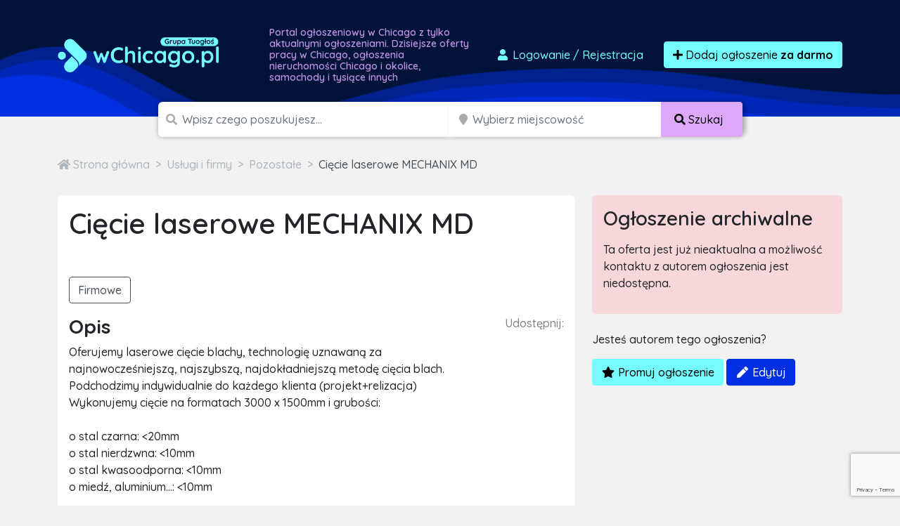

--- FILE ---
content_type: text/html; charset=utf-8
request_url: https://www.google.com/recaptcha/api2/anchor?ar=1&k=6LcGL2waAAAAAFvyq9eZuOpExVXA7oMTBKT3GRF5&co=aHR0cHM6Ly93Y2hpY2Fnby5wbDo0NDM.&hl=en&v=N67nZn4AqZkNcbeMu4prBgzg&size=invisible&anchor-ms=20000&execute-ms=30000&cb=agnteuibg9ub
body_size: 48797
content:
<!DOCTYPE HTML><html dir="ltr" lang="en"><head><meta http-equiv="Content-Type" content="text/html; charset=UTF-8">
<meta http-equiv="X-UA-Compatible" content="IE=edge">
<title>reCAPTCHA</title>
<style type="text/css">
/* cyrillic-ext */
@font-face {
  font-family: 'Roboto';
  font-style: normal;
  font-weight: 400;
  font-stretch: 100%;
  src: url(//fonts.gstatic.com/s/roboto/v48/KFO7CnqEu92Fr1ME7kSn66aGLdTylUAMa3GUBHMdazTgWw.woff2) format('woff2');
  unicode-range: U+0460-052F, U+1C80-1C8A, U+20B4, U+2DE0-2DFF, U+A640-A69F, U+FE2E-FE2F;
}
/* cyrillic */
@font-face {
  font-family: 'Roboto';
  font-style: normal;
  font-weight: 400;
  font-stretch: 100%;
  src: url(//fonts.gstatic.com/s/roboto/v48/KFO7CnqEu92Fr1ME7kSn66aGLdTylUAMa3iUBHMdazTgWw.woff2) format('woff2');
  unicode-range: U+0301, U+0400-045F, U+0490-0491, U+04B0-04B1, U+2116;
}
/* greek-ext */
@font-face {
  font-family: 'Roboto';
  font-style: normal;
  font-weight: 400;
  font-stretch: 100%;
  src: url(//fonts.gstatic.com/s/roboto/v48/KFO7CnqEu92Fr1ME7kSn66aGLdTylUAMa3CUBHMdazTgWw.woff2) format('woff2');
  unicode-range: U+1F00-1FFF;
}
/* greek */
@font-face {
  font-family: 'Roboto';
  font-style: normal;
  font-weight: 400;
  font-stretch: 100%;
  src: url(//fonts.gstatic.com/s/roboto/v48/KFO7CnqEu92Fr1ME7kSn66aGLdTylUAMa3-UBHMdazTgWw.woff2) format('woff2');
  unicode-range: U+0370-0377, U+037A-037F, U+0384-038A, U+038C, U+038E-03A1, U+03A3-03FF;
}
/* math */
@font-face {
  font-family: 'Roboto';
  font-style: normal;
  font-weight: 400;
  font-stretch: 100%;
  src: url(//fonts.gstatic.com/s/roboto/v48/KFO7CnqEu92Fr1ME7kSn66aGLdTylUAMawCUBHMdazTgWw.woff2) format('woff2');
  unicode-range: U+0302-0303, U+0305, U+0307-0308, U+0310, U+0312, U+0315, U+031A, U+0326-0327, U+032C, U+032F-0330, U+0332-0333, U+0338, U+033A, U+0346, U+034D, U+0391-03A1, U+03A3-03A9, U+03B1-03C9, U+03D1, U+03D5-03D6, U+03F0-03F1, U+03F4-03F5, U+2016-2017, U+2034-2038, U+203C, U+2040, U+2043, U+2047, U+2050, U+2057, U+205F, U+2070-2071, U+2074-208E, U+2090-209C, U+20D0-20DC, U+20E1, U+20E5-20EF, U+2100-2112, U+2114-2115, U+2117-2121, U+2123-214F, U+2190, U+2192, U+2194-21AE, U+21B0-21E5, U+21F1-21F2, U+21F4-2211, U+2213-2214, U+2216-22FF, U+2308-230B, U+2310, U+2319, U+231C-2321, U+2336-237A, U+237C, U+2395, U+239B-23B7, U+23D0, U+23DC-23E1, U+2474-2475, U+25AF, U+25B3, U+25B7, U+25BD, U+25C1, U+25CA, U+25CC, U+25FB, U+266D-266F, U+27C0-27FF, U+2900-2AFF, U+2B0E-2B11, U+2B30-2B4C, U+2BFE, U+3030, U+FF5B, U+FF5D, U+1D400-1D7FF, U+1EE00-1EEFF;
}
/* symbols */
@font-face {
  font-family: 'Roboto';
  font-style: normal;
  font-weight: 400;
  font-stretch: 100%;
  src: url(//fonts.gstatic.com/s/roboto/v48/KFO7CnqEu92Fr1ME7kSn66aGLdTylUAMaxKUBHMdazTgWw.woff2) format('woff2');
  unicode-range: U+0001-000C, U+000E-001F, U+007F-009F, U+20DD-20E0, U+20E2-20E4, U+2150-218F, U+2190, U+2192, U+2194-2199, U+21AF, U+21E6-21F0, U+21F3, U+2218-2219, U+2299, U+22C4-22C6, U+2300-243F, U+2440-244A, U+2460-24FF, U+25A0-27BF, U+2800-28FF, U+2921-2922, U+2981, U+29BF, U+29EB, U+2B00-2BFF, U+4DC0-4DFF, U+FFF9-FFFB, U+10140-1018E, U+10190-1019C, U+101A0, U+101D0-101FD, U+102E0-102FB, U+10E60-10E7E, U+1D2C0-1D2D3, U+1D2E0-1D37F, U+1F000-1F0FF, U+1F100-1F1AD, U+1F1E6-1F1FF, U+1F30D-1F30F, U+1F315, U+1F31C, U+1F31E, U+1F320-1F32C, U+1F336, U+1F378, U+1F37D, U+1F382, U+1F393-1F39F, U+1F3A7-1F3A8, U+1F3AC-1F3AF, U+1F3C2, U+1F3C4-1F3C6, U+1F3CA-1F3CE, U+1F3D4-1F3E0, U+1F3ED, U+1F3F1-1F3F3, U+1F3F5-1F3F7, U+1F408, U+1F415, U+1F41F, U+1F426, U+1F43F, U+1F441-1F442, U+1F444, U+1F446-1F449, U+1F44C-1F44E, U+1F453, U+1F46A, U+1F47D, U+1F4A3, U+1F4B0, U+1F4B3, U+1F4B9, U+1F4BB, U+1F4BF, U+1F4C8-1F4CB, U+1F4D6, U+1F4DA, U+1F4DF, U+1F4E3-1F4E6, U+1F4EA-1F4ED, U+1F4F7, U+1F4F9-1F4FB, U+1F4FD-1F4FE, U+1F503, U+1F507-1F50B, U+1F50D, U+1F512-1F513, U+1F53E-1F54A, U+1F54F-1F5FA, U+1F610, U+1F650-1F67F, U+1F687, U+1F68D, U+1F691, U+1F694, U+1F698, U+1F6AD, U+1F6B2, U+1F6B9-1F6BA, U+1F6BC, U+1F6C6-1F6CF, U+1F6D3-1F6D7, U+1F6E0-1F6EA, U+1F6F0-1F6F3, U+1F6F7-1F6FC, U+1F700-1F7FF, U+1F800-1F80B, U+1F810-1F847, U+1F850-1F859, U+1F860-1F887, U+1F890-1F8AD, U+1F8B0-1F8BB, U+1F8C0-1F8C1, U+1F900-1F90B, U+1F93B, U+1F946, U+1F984, U+1F996, U+1F9E9, U+1FA00-1FA6F, U+1FA70-1FA7C, U+1FA80-1FA89, U+1FA8F-1FAC6, U+1FACE-1FADC, U+1FADF-1FAE9, U+1FAF0-1FAF8, U+1FB00-1FBFF;
}
/* vietnamese */
@font-face {
  font-family: 'Roboto';
  font-style: normal;
  font-weight: 400;
  font-stretch: 100%;
  src: url(//fonts.gstatic.com/s/roboto/v48/KFO7CnqEu92Fr1ME7kSn66aGLdTylUAMa3OUBHMdazTgWw.woff2) format('woff2');
  unicode-range: U+0102-0103, U+0110-0111, U+0128-0129, U+0168-0169, U+01A0-01A1, U+01AF-01B0, U+0300-0301, U+0303-0304, U+0308-0309, U+0323, U+0329, U+1EA0-1EF9, U+20AB;
}
/* latin-ext */
@font-face {
  font-family: 'Roboto';
  font-style: normal;
  font-weight: 400;
  font-stretch: 100%;
  src: url(//fonts.gstatic.com/s/roboto/v48/KFO7CnqEu92Fr1ME7kSn66aGLdTylUAMa3KUBHMdazTgWw.woff2) format('woff2');
  unicode-range: U+0100-02BA, U+02BD-02C5, U+02C7-02CC, U+02CE-02D7, U+02DD-02FF, U+0304, U+0308, U+0329, U+1D00-1DBF, U+1E00-1E9F, U+1EF2-1EFF, U+2020, U+20A0-20AB, U+20AD-20C0, U+2113, U+2C60-2C7F, U+A720-A7FF;
}
/* latin */
@font-face {
  font-family: 'Roboto';
  font-style: normal;
  font-weight: 400;
  font-stretch: 100%;
  src: url(//fonts.gstatic.com/s/roboto/v48/KFO7CnqEu92Fr1ME7kSn66aGLdTylUAMa3yUBHMdazQ.woff2) format('woff2');
  unicode-range: U+0000-00FF, U+0131, U+0152-0153, U+02BB-02BC, U+02C6, U+02DA, U+02DC, U+0304, U+0308, U+0329, U+2000-206F, U+20AC, U+2122, U+2191, U+2193, U+2212, U+2215, U+FEFF, U+FFFD;
}
/* cyrillic-ext */
@font-face {
  font-family: 'Roboto';
  font-style: normal;
  font-weight: 500;
  font-stretch: 100%;
  src: url(//fonts.gstatic.com/s/roboto/v48/KFO7CnqEu92Fr1ME7kSn66aGLdTylUAMa3GUBHMdazTgWw.woff2) format('woff2');
  unicode-range: U+0460-052F, U+1C80-1C8A, U+20B4, U+2DE0-2DFF, U+A640-A69F, U+FE2E-FE2F;
}
/* cyrillic */
@font-face {
  font-family: 'Roboto';
  font-style: normal;
  font-weight: 500;
  font-stretch: 100%;
  src: url(//fonts.gstatic.com/s/roboto/v48/KFO7CnqEu92Fr1ME7kSn66aGLdTylUAMa3iUBHMdazTgWw.woff2) format('woff2');
  unicode-range: U+0301, U+0400-045F, U+0490-0491, U+04B0-04B1, U+2116;
}
/* greek-ext */
@font-face {
  font-family: 'Roboto';
  font-style: normal;
  font-weight: 500;
  font-stretch: 100%;
  src: url(//fonts.gstatic.com/s/roboto/v48/KFO7CnqEu92Fr1ME7kSn66aGLdTylUAMa3CUBHMdazTgWw.woff2) format('woff2');
  unicode-range: U+1F00-1FFF;
}
/* greek */
@font-face {
  font-family: 'Roboto';
  font-style: normal;
  font-weight: 500;
  font-stretch: 100%;
  src: url(//fonts.gstatic.com/s/roboto/v48/KFO7CnqEu92Fr1ME7kSn66aGLdTylUAMa3-UBHMdazTgWw.woff2) format('woff2');
  unicode-range: U+0370-0377, U+037A-037F, U+0384-038A, U+038C, U+038E-03A1, U+03A3-03FF;
}
/* math */
@font-face {
  font-family: 'Roboto';
  font-style: normal;
  font-weight: 500;
  font-stretch: 100%;
  src: url(//fonts.gstatic.com/s/roboto/v48/KFO7CnqEu92Fr1ME7kSn66aGLdTylUAMawCUBHMdazTgWw.woff2) format('woff2');
  unicode-range: U+0302-0303, U+0305, U+0307-0308, U+0310, U+0312, U+0315, U+031A, U+0326-0327, U+032C, U+032F-0330, U+0332-0333, U+0338, U+033A, U+0346, U+034D, U+0391-03A1, U+03A3-03A9, U+03B1-03C9, U+03D1, U+03D5-03D6, U+03F0-03F1, U+03F4-03F5, U+2016-2017, U+2034-2038, U+203C, U+2040, U+2043, U+2047, U+2050, U+2057, U+205F, U+2070-2071, U+2074-208E, U+2090-209C, U+20D0-20DC, U+20E1, U+20E5-20EF, U+2100-2112, U+2114-2115, U+2117-2121, U+2123-214F, U+2190, U+2192, U+2194-21AE, U+21B0-21E5, U+21F1-21F2, U+21F4-2211, U+2213-2214, U+2216-22FF, U+2308-230B, U+2310, U+2319, U+231C-2321, U+2336-237A, U+237C, U+2395, U+239B-23B7, U+23D0, U+23DC-23E1, U+2474-2475, U+25AF, U+25B3, U+25B7, U+25BD, U+25C1, U+25CA, U+25CC, U+25FB, U+266D-266F, U+27C0-27FF, U+2900-2AFF, U+2B0E-2B11, U+2B30-2B4C, U+2BFE, U+3030, U+FF5B, U+FF5D, U+1D400-1D7FF, U+1EE00-1EEFF;
}
/* symbols */
@font-face {
  font-family: 'Roboto';
  font-style: normal;
  font-weight: 500;
  font-stretch: 100%;
  src: url(//fonts.gstatic.com/s/roboto/v48/KFO7CnqEu92Fr1ME7kSn66aGLdTylUAMaxKUBHMdazTgWw.woff2) format('woff2');
  unicode-range: U+0001-000C, U+000E-001F, U+007F-009F, U+20DD-20E0, U+20E2-20E4, U+2150-218F, U+2190, U+2192, U+2194-2199, U+21AF, U+21E6-21F0, U+21F3, U+2218-2219, U+2299, U+22C4-22C6, U+2300-243F, U+2440-244A, U+2460-24FF, U+25A0-27BF, U+2800-28FF, U+2921-2922, U+2981, U+29BF, U+29EB, U+2B00-2BFF, U+4DC0-4DFF, U+FFF9-FFFB, U+10140-1018E, U+10190-1019C, U+101A0, U+101D0-101FD, U+102E0-102FB, U+10E60-10E7E, U+1D2C0-1D2D3, U+1D2E0-1D37F, U+1F000-1F0FF, U+1F100-1F1AD, U+1F1E6-1F1FF, U+1F30D-1F30F, U+1F315, U+1F31C, U+1F31E, U+1F320-1F32C, U+1F336, U+1F378, U+1F37D, U+1F382, U+1F393-1F39F, U+1F3A7-1F3A8, U+1F3AC-1F3AF, U+1F3C2, U+1F3C4-1F3C6, U+1F3CA-1F3CE, U+1F3D4-1F3E0, U+1F3ED, U+1F3F1-1F3F3, U+1F3F5-1F3F7, U+1F408, U+1F415, U+1F41F, U+1F426, U+1F43F, U+1F441-1F442, U+1F444, U+1F446-1F449, U+1F44C-1F44E, U+1F453, U+1F46A, U+1F47D, U+1F4A3, U+1F4B0, U+1F4B3, U+1F4B9, U+1F4BB, U+1F4BF, U+1F4C8-1F4CB, U+1F4D6, U+1F4DA, U+1F4DF, U+1F4E3-1F4E6, U+1F4EA-1F4ED, U+1F4F7, U+1F4F9-1F4FB, U+1F4FD-1F4FE, U+1F503, U+1F507-1F50B, U+1F50D, U+1F512-1F513, U+1F53E-1F54A, U+1F54F-1F5FA, U+1F610, U+1F650-1F67F, U+1F687, U+1F68D, U+1F691, U+1F694, U+1F698, U+1F6AD, U+1F6B2, U+1F6B9-1F6BA, U+1F6BC, U+1F6C6-1F6CF, U+1F6D3-1F6D7, U+1F6E0-1F6EA, U+1F6F0-1F6F3, U+1F6F7-1F6FC, U+1F700-1F7FF, U+1F800-1F80B, U+1F810-1F847, U+1F850-1F859, U+1F860-1F887, U+1F890-1F8AD, U+1F8B0-1F8BB, U+1F8C0-1F8C1, U+1F900-1F90B, U+1F93B, U+1F946, U+1F984, U+1F996, U+1F9E9, U+1FA00-1FA6F, U+1FA70-1FA7C, U+1FA80-1FA89, U+1FA8F-1FAC6, U+1FACE-1FADC, U+1FADF-1FAE9, U+1FAF0-1FAF8, U+1FB00-1FBFF;
}
/* vietnamese */
@font-face {
  font-family: 'Roboto';
  font-style: normal;
  font-weight: 500;
  font-stretch: 100%;
  src: url(//fonts.gstatic.com/s/roboto/v48/KFO7CnqEu92Fr1ME7kSn66aGLdTylUAMa3OUBHMdazTgWw.woff2) format('woff2');
  unicode-range: U+0102-0103, U+0110-0111, U+0128-0129, U+0168-0169, U+01A0-01A1, U+01AF-01B0, U+0300-0301, U+0303-0304, U+0308-0309, U+0323, U+0329, U+1EA0-1EF9, U+20AB;
}
/* latin-ext */
@font-face {
  font-family: 'Roboto';
  font-style: normal;
  font-weight: 500;
  font-stretch: 100%;
  src: url(//fonts.gstatic.com/s/roboto/v48/KFO7CnqEu92Fr1ME7kSn66aGLdTylUAMa3KUBHMdazTgWw.woff2) format('woff2');
  unicode-range: U+0100-02BA, U+02BD-02C5, U+02C7-02CC, U+02CE-02D7, U+02DD-02FF, U+0304, U+0308, U+0329, U+1D00-1DBF, U+1E00-1E9F, U+1EF2-1EFF, U+2020, U+20A0-20AB, U+20AD-20C0, U+2113, U+2C60-2C7F, U+A720-A7FF;
}
/* latin */
@font-face {
  font-family: 'Roboto';
  font-style: normal;
  font-weight: 500;
  font-stretch: 100%;
  src: url(//fonts.gstatic.com/s/roboto/v48/KFO7CnqEu92Fr1ME7kSn66aGLdTylUAMa3yUBHMdazQ.woff2) format('woff2');
  unicode-range: U+0000-00FF, U+0131, U+0152-0153, U+02BB-02BC, U+02C6, U+02DA, U+02DC, U+0304, U+0308, U+0329, U+2000-206F, U+20AC, U+2122, U+2191, U+2193, U+2212, U+2215, U+FEFF, U+FFFD;
}
/* cyrillic-ext */
@font-face {
  font-family: 'Roboto';
  font-style: normal;
  font-weight: 900;
  font-stretch: 100%;
  src: url(//fonts.gstatic.com/s/roboto/v48/KFO7CnqEu92Fr1ME7kSn66aGLdTylUAMa3GUBHMdazTgWw.woff2) format('woff2');
  unicode-range: U+0460-052F, U+1C80-1C8A, U+20B4, U+2DE0-2DFF, U+A640-A69F, U+FE2E-FE2F;
}
/* cyrillic */
@font-face {
  font-family: 'Roboto';
  font-style: normal;
  font-weight: 900;
  font-stretch: 100%;
  src: url(//fonts.gstatic.com/s/roboto/v48/KFO7CnqEu92Fr1ME7kSn66aGLdTylUAMa3iUBHMdazTgWw.woff2) format('woff2');
  unicode-range: U+0301, U+0400-045F, U+0490-0491, U+04B0-04B1, U+2116;
}
/* greek-ext */
@font-face {
  font-family: 'Roboto';
  font-style: normal;
  font-weight: 900;
  font-stretch: 100%;
  src: url(//fonts.gstatic.com/s/roboto/v48/KFO7CnqEu92Fr1ME7kSn66aGLdTylUAMa3CUBHMdazTgWw.woff2) format('woff2');
  unicode-range: U+1F00-1FFF;
}
/* greek */
@font-face {
  font-family: 'Roboto';
  font-style: normal;
  font-weight: 900;
  font-stretch: 100%;
  src: url(//fonts.gstatic.com/s/roboto/v48/KFO7CnqEu92Fr1ME7kSn66aGLdTylUAMa3-UBHMdazTgWw.woff2) format('woff2');
  unicode-range: U+0370-0377, U+037A-037F, U+0384-038A, U+038C, U+038E-03A1, U+03A3-03FF;
}
/* math */
@font-face {
  font-family: 'Roboto';
  font-style: normal;
  font-weight: 900;
  font-stretch: 100%;
  src: url(//fonts.gstatic.com/s/roboto/v48/KFO7CnqEu92Fr1ME7kSn66aGLdTylUAMawCUBHMdazTgWw.woff2) format('woff2');
  unicode-range: U+0302-0303, U+0305, U+0307-0308, U+0310, U+0312, U+0315, U+031A, U+0326-0327, U+032C, U+032F-0330, U+0332-0333, U+0338, U+033A, U+0346, U+034D, U+0391-03A1, U+03A3-03A9, U+03B1-03C9, U+03D1, U+03D5-03D6, U+03F0-03F1, U+03F4-03F5, U+2016-2017, U+2034-2038, U+203C, U+2040, U+2043, U+2047, U+2050, U+2057, U+205F, U+2070-2071, U+2074-208E, U+2090-209C, U+20D0-20DC, U+20E1, U+20E5-20EF, U+2100-2112, U+2114-2115, U+2117-2121, U+2123-214F, U+2190, U+2192, U+2194-21AE, U+21B0-21E5, U+21F1-21F2, U+21F4-2211, U+2213-2214, U+2216-22FF, U+2308-230B, U+2310, U+2319, U+231C-2321, U+2336-237A, U+237C, U+2395, U+239B-23B7, U+23D0, U+23DC-23E1, U+2474-2475, U+25AF, U+25B3, U+25B7, U+25BD, U+25C1, U+25CA, U+25CC, U+25FB, U+266D-266F, U+27C0-27FF, U+2900-2AFF, U+2B0E-2B11, U+2B30-2B4C, U+2BFE, U+3030, U+FF5B, U+FF5D, U+1D400-1D7FF, U+1EE00-1EEFF;
}
/* symbols */
@font-face {
  font-family: 'Roboto';
  font-style: normal;
  font-weight: 900;
  font-stretch: 100%;
  src: url(//fonts.gstatic.com/s/roboto/v48/KFO7CnqEu92Fr1ME7kSn66aGLdTylUAMaxKUBHMdazTgWw.woff2) format('woff2');
  unicode-range: U+0001-000C, U+000E-001F, U+007F-009F, U+20DD-20E0, U+20E2-20E4, U+2150-218F, U+2190, U+2192, U+2194-2199, U+21AF, U+21E6-21F0, U+21F3, U+2218-2219, U+2299, U+22C4-22C6, U+2300-243F, U+2440-244A, U+2460-24FF, U+25A0-27BF, U+2800-28FF, U+2921-2922, U+2981, U+29BF, U+29EB, U+2B00-2BFF, U+4DC0-4DFF, U+FFF9-FFFB, U+10140-1018E, U+10190-1019C, U+101A0, U+101D0-101FD, U+102E0-102FB, U+10E60-10E7E, U+1D2C0-1D2D3, U+1D2E0-1D37F, U+1F000-1F0FF, U+1F100-1F1AD, U+1F1E6-1F1FF, U+1F30D-1F30F, U+1F315, U+1F31C, U+1F31E, U+1F320-1F32C, U+1F336, U+1F378, U+1F37D, U+1F382, U+1F393-1F39F, U+1F3A7-1F3A8, U+1F3AC-1F3AF, U+1F3C2, U+1F3C4-1F3C6, U+1F3CA-1F3CE, U+1F3D4-1F3E0, U+1F3ED, U+1F3F1-1F3F3, U+1F3F5-1F3F7, U+1F408, U+1F415, U+1F41F, U+1F426, U+1F43F, U+1F441-1F442, U+1F444, U+1F446-1F449, U+1F44C-1F44E, U+1F453, U+1F46A, U+1F47D, U+1F4A3, U+1F4B0, U+1F4B3, U+1F4B9, U+1F4BB, U+1F4BF, U+1F4C8-1F4CB, U+1F4D6, U+1F4DA, U+1F4DF, U+1F4E3-1F4E6, U+1F4EA-1F4ED, U+1F4F7, U+1F4F9-1F4FB, U+1F4FD-1F4FE, U+1F503, U+1F507-1F50B, U+1F50D, U+1F512-1F513, U+1F53E-1F54A, U+1F54F-1F5FA, U+1F610, U+1F650-1F67F, U+1F687, U+1F68D, U+1F691, U+1F694, U+1F698, U+1F6AD, U+1F6B2, U+1F6B9-1F6BA, U+1F6BC, U+1F6C6-1F6CF, U+1F6D3-1F6D7, U+1F6E0-1F6EA, U+1F6F0-1F6F3, U+1F6F7-1F6FC, U+1F700-1F7FF, U+1F800-1F80B, U+1F810-1F847, U+1F850-1F859, U+1F860-1F887, U+1F890-1F8AD, U+1F8B0-1F8BB, U+1F8C0-1F8C1, U+1F900-1F90B, U+1F93B, U+1F946, U+1F984, U+1F996, U+1F9E9, U+1FA00-1FA6F, U+1FA70-1FA7C, U+1FA80-1FA89, U+1FA8F-1FAC6, U+1FACE-1FADC, U+1FADF-1FAE9, U+1FAF0-1FAF8, U+1FB00-1FBFF;
}
/* vietnamese */
@font-face {
  font-family: 'Roboto';
  font-style: normal;
  font-weight: 900;
  font-stretch: 100%;
  src: url(//fonts.gstatic.com/s/roboto/v48/KFO7CnqEu92Fr1ME7kSn66aGLdTylUAMa3OUBHMdazTgWw.woff2) format('woff2');
  unicode-range: U+0102-0103, U+0110-0111, U+0128-0129, U+0168-0169, U+01A0-01A1, U+01AF-01B0, U+0300-0301, U+0303-0304, U+0308-0309, U+0323, U+0329, U+1EA0-1EF9, U+20AB;
}
/* latin-ext */
@font-face {
  font-family: 'Roboto';
  font-style: normal;
  font-weight: 900;
  font-stretch: 100%;
  src: url(//fonts.gstatic.com/s/roboto/v48/KFO7CnqEu92Fr1ME7kSn66aGLdTylUAMa3KUBHMdazTgWw.woff2) format('woff2');
  unicode-range: U+0100-02BA, U+02BD-02C5, U+02C7-02CC, U+02CE-02D7, U+02DD-02FF, U+0304, U+0308, U+0329, U+1D00-1DBF, U+1E00-1E9F, U+1EF2-1EFF, U+2020, U+20A0-20AB, U+20AD-20C0, U+2113, U+2C60-2C7F, U+A720-A7FF;
}
/* latin */
@font-face {
  font-family: 'Roboto';
  font-style: normal;
  font-weight: 900;
  font-stretch: 100%;
  src: url(//fonts.gstatic.com/s/roboto/v48/KFO7CnqEu92Fr1ME7kSn66aGLdTylUAMa3yUBHMdazQ.woff2) format('woff2');
  unicode-range: U+0000-00FF, U+0131, U+0152-0153, U+02BB-02BC, U+02C6, U+02DA, U+02DC, U+0304, U+0308, U+0329, U+2000-206F, U+20AC, U+2122, U+2191, U+2193, U+2212, U+2215, U+FEFF, U+FFFD;
}

</style>
<link rel="stylesheet" type="text/css" href="https://www.gstatic.com/recaptcha/releases/N67nZn4AqZkNcbeMu4prBgzg/styles__ltr.css">
<script nonce="w3prZJCLQ412EM-r5sOXww" type="text/javascript">window['__recaptcha_api'] = 'https://www.google.com/recaptcha/api2/';</script>
<script type="text/javascript" src="https://www.gstatic.com/recaptcha/releases/N67nZn4AqZkNcbeMu4prBgzg/recaptcha__en.js" nonce="w3prZJCLQ412EM-r5sOXww">
      
    </script></head>
<body><div id="rc-anchor-alert" class="rc-anchor-alert"></div>
<input type="hidden" id="recaptcha-token" value="[base64]">
<script type="text/javascript" nonce="w3prZJCLQ412EM-r5sOXww">
      recaptcha.anchor.Main.init("[\x22ainput\x22,[\x22bgdata\x22,\x22\x22,\[base64]/[base64]/[base64]/ZyhXLGgpOnEoW04sMjEsbF0sVywwKSxoKSxmYWxzZSxmYWxzZSl9Y2F0Y2goayl7RygzNTgsVyk/[base64]/[base64]/[base64]/[base64]/[base64]/[base64]/[base64]/bmV3IEJbT10oRFswXSk6dz09Mj9uZXcgQltPXShEWzBdLERbMV0pOnc9PTM/bmV3IEJbT10oRFswXSxEWzFdLERbMl0pOnc9PTQ/[base64]/[base64]/[base64]/[base64]/[base64]\\u003d\x22,\[base64]\\u003d\\u003d\x22,\x22esK1wqx6w5PCsX/CpMKKScKGY8OiwoofJcOGw5RDwpbDpcO+bWMtccK+w5lbXsK9eFPDp8OjwrhYWcOHw4nCoCTCtgkfwqs0wqdIX8KYfMK7ERXDlVFiacKswqvDkcKBw6PDjcKEw4fDjwnChnjCjsK3wo/CgcKPw5XCnzbDlcKWFcKfZnLDh8OqwqPDj8OHw6/Cj8OlwokXY8KhwrdnQzs4wrQhwpI5FcKqwrDDnV/Dn8KBw7LCj8OaJ2VWwoMXwq/CrMKjwoUzCcKwF17DscO3wpjCkMOfwoLCsDPDgwjChMOew5LDpMOrwq8awqVmFMOPwpc8wrZMS8Okwq4OUMKow69ZZMKvwpF+w6hlw4/CjArDlxTCo2XCvcOhKcKUw7BswqzDvcOcGcOcCjYZFcK5YxBpfcOrEsKORsOLGcOCwpPDoVXDhsKGw7jChjLDqB1MajPCqzsKw7lIw4Inwo3ChBLDtR3Ds8K9D8OkwpR0wr7DvsKCw53Dv2p/fsKvMcKSw4rCpsOxHR92KVHCtW4AwqzDgHlcw5vCp1TCsGpBw4M/[base64]/wqohaEbCvcOHRhl7wrjDgcKDw5gqw7LCvi0lw542wrdkTl3DlAgiw6LDhMO/[base64]/CqcOBf0R1OCxdK0cywqbDuHl4YMOcwrsTwplvBsKdDsKxHMKjw6DDvsKfKcOrwpfChMK+w74ew7UXw7Q4csKDfjNewrjDkMOGwqDCj8OYwovDj3PCvX/DrcOhwqFIwq7CkcKDQMKDwqxnXcOhw7rCohMfOsK8wqoIw58fwpfDnsKhwr9uJMKxTsK2wrnDlzvCmmLDlWRwYyU8F0rCsMKMEMO7L3pAE07DlCNEHj0Rw5kTY1nDowAOLiXCqDF7wqBKwppwGcOIf8OawqrDo8OpScKBw4cjGhA3ecKfwonDsMOywqhPw6M/w5zDkMK5W8OqwrkoVcKowpIRw63CqsOjw4NcDMK4O8Ojd8OEw6ZBw7pTw6tFw6TChCsLw6fCgsKTw69VDMKoMC/CjsOKCArCpGHDvsOcwrbDrS0Fw4bCscKKZ8OYW8Oww5cEVHtUw5nDv8OrwrQ/UUfDtMKdwp3Co24bw6/DqcO7TkjDucOHPwLCgcOhAg7Donw1woDCnhzDnGVMw6lOXcKmb1BhwrPCmcKnw7bDmsKsw7bDpT1EGsK5w5HCisKDLlBUw7DDkEx1w5jDoElGw7HDjcOZF1HDu0PCocK7An9Ww6bCvcO3w4gxwo3CmMOewqp/w6fCpsKvGWVvRzp8A8KJw5DDgUQcw7QVLQnDicOqfcKhD8OPaTFfwq/DoTVmwp7CpB/Di8OMw5cZbMO7wpJpfcKgdcOVw7gaw7bDusK9bCHCoMK5w5/DvMOwwo/Cm8KlcTMBw45mdE/DgMKqwrbCpcObw77CssOAwr/CsxXDqG1nwpfDvMKEMwVCQiTDqghwwoLCqMOWwrPDgkfCi8KDw6ZXw6LCo8KBw7AQcMOuwpfCpTPDgDDDsUA+fyDCn1sLIAMOwodHS8OwRCMPVQrDlsOPw5E3w6VWw77DvSrDo0rDjsK/[base64]/w4ENGT5QXxYvAcKCRMOkwq/DjsKhwrfCrmnDlcOUBsKtRcKiQsOxw6LDucOPw4zCgQHDiiZhYQwyenHCh8O0a8O9dMKLEsKfwoMwCmxAWEvCrhjCjXp/woXDgnJmJ8KWw7vCjcO1w4Jkw5tvwqTDlsKUwrrDhMOsMcKUwozDl8O1wqgjRmbCksKMwqjCjcKBGiLDlsKAwpDDksK9fgbDmSd/wrBNGcO/wqDDpT8Yw74FcsK/aSUgH2x+woTCh2AxMsOYccKaJmwOXGVJL8OZw63CgsKdL8KGOiRGAH/[base64]/Dt8O2w5A/wrPDl8KFYArDiRwcwpzDjwtCRj/Dh8OIwq0Aw4vDsgpgCcK9w5xEwp7DusKGw6PDjFEGw63CrcKWwp9ZwpF0OcOOw5TCgsKlOsO+NMK8wozCssKQw4t1w6LCscKWw5dfW8K4S8OuA8O/[base64]/ClxjCljYGCcO4woA8IcOBwqEUw7HCpsOfDjdVwoDCvWHCgEnDgWLCk1ghC8OWa8O4w658wpvDsSpOw7DCtsK3w5nCqiDCrwRIIj7DiMOgw58kZx5GDcK3wrvDv3/Djm9QUSTDmsK+w7DCssOSesOqw6HCuhMNw7MbJW0TC0LDosOQcMKMw75Sw4rCsinDkCTDjEVVfMKeGXQjYwR/[base64]/Cqxh3DR/DpsOAwo/Cj2LDu2kUw5dqf0HCpcODwp0wf8KtHMOiMwR9w6fDtgdOw74ObynDjMOCHHBnwrRSw5/CpsOXw5cwwobCosOCeMKUw4YRXF9ZPwB+YsO3FsOwwqU+wpc1w7lWVsKvYjMzLzUEw4DDqzXDscK/NQ4aZHwUw5PDvnVBZ1tuLWXDkWDCiCw0eVcRworDilLCp25kemY5XV42RcKew5UoZxbCv8K2wrY6woEVUcOkB8KtJyVJHsODwqdmwpMLw53CoMOScMOVFn/[base64]/WGzCpcKjw7x5IsKWwpHDs1rCusO0b0zDjWXCsA/DsUnDv8OHw6x2w4LCuzHChXc6wrMnw7ZONMKbWsOdw6tUwoh2wq7Ct33Dim4Lw4nDkgvCvlzDmhgCwr7DlcOlw7djVRPDmj3ChMOZw5Mbw4vCosKbwqjCoG7CmcOmwoDDtMOhw6weJCTCi0jCuyUkAx/Dh3wqwo46w6HCtCHCj1TCisOtw5PDpQYCwqzCk8KIwo0hfMO7wrt0EknCg2QaRsOIwq0Aw4DCtcOdworDvcOmKgbCgcK6w6fChh/DosOlEsOVw57CssKmwrzCqDY1DcK/SFh1w6FCwpJOwo0yw5paw7LDuG44EsO0wo4rw5ZACVIKwo3DjCPDpMKtwprDoTjDscOdw7/[base64]/[base64]/CgFlcfcKDS8KfwqI1U043AysESsKdwozCpBvCicKMwovCpHM2NyZsT0lCwqY+wpnDvyoqwpLDnkvCsEfCuMKaWcOERMORwrt5Qn/DpcK3I37DpsOywqXDjB7Dl1c7wq7Cgg1VwrrDjAfCicORw6Zpw43DuMOGw60Zwrggwp99w5EbEcKlFMOgMmXDv8KYEwU+f8KgwpE3w7bDhX/[base64]/Dq08pwrhzw70Dw5wxa8KNb8O/WSTDoMKaw4ZMJWNUSMO5CAd8WsKAwqccccKrNsKGVcKoS17Dm3x5bMKTw4N3wqvDrMKYwpPDiMKDdylxwpBrP8K3wrXDlMKpNMKJHMKzwqFHw5dYw57Do0fDuMOrG2xcVWXDhTvCiEgCSnBhdkPDjzPDrWzCjsOoXAhYLMKtwofDu0jCiB/DocKyw67CscOYwo5nw6BtDVbDiVDChxTCpRTDvyXCusOffMKSZsKJwpjDiEM2UFDCl8OJwrJSw4BaWGbDrkE5RzgQw5ppGUBgw7J4wr/DvcKMwo4BesOPwqkZKF92JU/[base64]/DsUzDjcKjOyIxJ8KWwpYZw5kjw53DiAYdw7JtBcO7QRDCmcKxMcO5XjvDsG/DpgUaETANGcOZbsOEw4k+w49lF8ODwr7DoHIcMEbCoMK8wpdEf8OXGXPCqcOMwpTClMORwoJhwqtVfVV/NHLClBvCnGDDgXzClMOrQMO9TMK8KiPDmMKJfyrDg3pLfULDs8K+KcO1wocjCVJlZsOJasKrwoQsS8KDw53DkkggAFzDrwZdwrkCw7HCrFfDqw9yw4FHwr/[base64]/HUBKwqBQwqjDqGFBwp7DvlhxwqjChcK2LWVxLxcZQcOpPDzCjAJJbxVoPxvDl2/Cm8KxBkkFw5tyBMOhBMKOQ8OHw5RywrPDhgBceirCkBcfeSpNw7B7KSzCtMOJDmXCvk8NwooXAxcOwonDlcO6w4LCjsOiw613w5rCsllEw5/Dv8OHw6nDkMO9Shd/OMK/XwfCtcOXZ8KtEi/Cnwk0w7rCrMOjw7HDg8KOw7QhJcOZZh3DucOow4cFw4vDrFfDnsOPWsOPB8OoX8KQcUdewoNELsKaHSvDv8KdZyDDqj/DjR43VcOtw7kCwodgwrBVw5RSwoZsw51FF1w8w58Pw69IZlHDtcKFUMK1fMKZI8KpVMOZb0TDui54w7wQYy/CscOaMDkkR8KwHRzCkcONZ8OmwrTDuMK5aBbDjMOlJjXChsKtw4DDm8OzwrQWNcKFwrQceBrCoQTCoFzCg8OTHsOvEsObYxdAwqHCiFBqw5bCrgZrdMO+wpc8GnAGwpbDssOfE8KUMhAMakPDi8K0wopmw47DnXDCklnCgCbDiGN1w7zDtMOew58XCsOhw4/ChsKQw6cdUcKew4/CpsKcZMOfY8Ovw5NoHjlowrbDjQLDtsOURsO5w64+wrNdMMKkccOowoQWw64EaQfDgQ1QwpPDjRolw5hbJB/CucOOw4fCnGTDtRhFaMK9WwjDvcKdwpPClMKlw57Ct3dAYMOowqghLQPCvcO+w4NaBxgyw6XCrMKADsOWw5pZalnCsMK/wqkgw6FOTcKKw57DoMOBwozDoMOke2TDiHZDNlnDrmNpZDY3VsONw6cFYsK9R8KaUcONw6UHDcK1woQ0KsK0XsKPWXoxw4rCicKXQsOgFBE/XcKqScOZwoDCoRcOTC98w4J2wrHCo8KAwpUPEsOMNMOJw4wEwoTCtcONwpdlScOmfsOPClfCjsKxw644w5JgcEwnesKZwo4Kw5g3wrc2aMKzwrkCwrNtHcOcDcOPw50ywpDCqV3CjcK4w4/DiMK9DhkzKMKuTGjCuMOpwpNRwqfDl8OeDsK/[base64]/CrcKVwoUlwrhGSHh9bsKWw6wEKWB/wrTCiDE7w5DDrcOLXmN3wqk5worCpcOdFMOswrbDpyVewpjDu8KiVy7ChMKQw6DDpBE7ewt/[base64]/CqMOYUsKXwo4xL8KvczHDhcKlw63CqUPCi8KWw6XDvMOvAsOaKQl3QcOSKAk5w5RJw4XDtk0Mw5RIw7dAZSvDqcK1w61gEcKEwqrClQlqXMKlw4XDq3/Dlg0sw54AwpwIE8KITmQewoHDpcOoDH9Tw6Mtw7DDtWgcw53Coy42VRTCuRJBZcKrw7DDn0d5IsKcaWgGBMOidCsQw5zCkcKRHT3ClMOAwqfChwVXw5fCv8Omw6QXw6PDmsOGOsOUCDxxwpfClS/[base64]/R8KCw6bCg2sabyjCr0NFX1kZDVnDplXCizjCmCDDpsKIL8KRXMOqCMKmPsOQHUk6CDFeUMKDEns8w7bCoMOle8KmwrZww60aw6bDh8Oyw58twpPDu33Cj8OwKMKhwpt8PxUqMSTCmgIxBFTDtArCuCMswqUPw53CjQcJCMKqKcO1D8Kawp/DoGxWLUDCpMOXwpMYw7gHwq/[base64]/w5JTw7DDucKtwpp9LVBtw75ILgtdwq3DicOQI3LCo19QPsKcZy1vVcOqwonDnMOqwp8rMsKuTFgzJMKMXcOrwqYkDcKnbx3DvsKhwrbCkcOAH8OZZSDDicKGw5fCrx3DkcKTw6JZw6Yywp3CgMK/wpsLPhchQsOFw740w63CrC8ewq52b8KiwqIjwoADS8OvbcKZwoHDtsKUXsKkwpYjw4TDv8KtEB8kMcKXCnXCocOyw5c4w6IQwrlDwrvDpMKlJsKSw57CkcKZwosTVWDDkcKvw4TChcKoOh8bw6jDgcK9Sm/CssOlw5vDpcOnw5TDs8O2wpkcw5nCkMKTZ8OwP8OTGw/[base64]/E3nDjMOnw4vDgsKmwrsDaxnChTc3BMOLW8O3w5dSwrPCrsOHacOcw4fDsGHDpBbCum3Cl0jDssKvBXnDgTRYP2bCqMOmwqDDpsKYwpzCnsOFwo/DmRpGRiVPwoXDlCFuTm0tO0BqasOYwrHDlxwKwrfDojhpwpxfb8KdBsOGw7XCusO6BQjDr8KkLWUbwpDCiMO/Xj9Gw6x7c8ORwpzDssO2wqAqw7hgw6fCu8OJG8OMB2QaFcOEwrkTworCp8KiF8OQw6fDi0HDtMKXF8KgU8KYw75rw5bDrTAnwpHDgMOPworDqXHCs8K6SsKKEzIXFxxISRF8wpZwccKxfcOgw5LCjMKcw6bCoQHCs8KrKmDDvW/ChsOmw4c1FhQUw6dYwppBwpfCncOMw5zDg8K5X8OLAVUew7VKwpJbwp83w7XDrMKGQA7CqsOQa13Cj2vDtl/DmMKCwozCusOHDMKqUcOCwp8vB8OoOMOOw6MmI2PDsV7ChsOew67DhF1DHMKpw4gAcFwWXRM/w67DsXDChWEiHmbDq3rCq8Oww4jDh8Omw5jCtiJJwoPDjXnDgcOAw5/[base64]/[base64]/w7PDncObIW3CnMKGw7dXAz1mw41xw4fCh8O3w7MyHMOjwovDmjDCgRhFIMOywrhjHsO/Z07Dh8K0wqFzwrzCssKxajbDp8Olw4Qvw7wqw7vCvigLZ8KZMSpoWl/CgcKyLDh6wp/DgsKmN8Ozw4PCihZJGcKeTcKuw5XCtykrdHfDmD5uaMKILsKqw4VxNhjCrMOODCBzcQhqZB52F8KvHT3Dm3XDmngywpTDvHFuw6FAwp3Dl1XDjARVM0rDmsOvWEzDg1oDw6PDv2HCnsOzDMOgOAx7wq3DvgjCkxJtwrHCnsO9EMOhMsOTwqDDo8O7VmVjCB/CmcOhPWjDvsK1T8OZd8K2EH7Cvl5Dw5HDhiHCpUvDnDEdwqHDvcOAwr3DiF56a8Oww5YFBiwAwqFXw44mK8Oww6AOwp1Vc3dBwqYafcKgw4LCgcOWwqwpdcKJw4vDg8O2wowPKSvClcKJQ8K2bBHDpXwjwrnDkGLDoExBw4/CgMK2UsOSIQnDncKFwrMwFMObw7HDpyYewpM5HMKUbsK0wrrChsOAbcKOw41FKMO0Z8O0TFUvwpDDp1fCsTLDnmnDmHXCrgM+eEAwT0t6wqTDrMOywqx9VMOjOsKKw7/CgU/CvsKKwo8WEcKmIFJzw5gow5UHLcOQeiwiw50jFMKrUsOPXB7CiV1wUMO3NmbDrhRXJsOtYcOSwp5KMcO5UsOkdcOjw6gbaSM2QgDCrHbCrjTClE5uAX/Dh8K2wqvDk8OLJFHCmBjCkMO4w5DDnDLDoMOOw5F7YznCs39RG2XCg8KxcmJSw7zCocKhUkk0T8K1RTHDnsKRHmbDtMKlw7lWLGF5G8OPPsKwFRZqKF/Dn2TClB0Rw4LCkMKywo1BSS7CmkxAOsOMw5jDtRTCmmXCmsKrW8KAwpMvNcKHOEpVw459KsOEMQFKwrTDu0weUGRUw5/Dj08GwqAhw784VFQJXsKNw5BPw6RmeMKDw5g/NsKzJMKXLhnDiMOyYw8cw4XDmcK+dQERbirCqMOQwqluLTdmwolLwq7CncKRKsORwrgQw6nCkgTDrMKLwrDCusOmSsOIdsOFw67DvMO4RsKXYsKFwpDDohvCu3/[base64]/U8O9FCXCokHDvU8GNg3CtMKHwqDDmgQAOFEAPcOUw6dvwo4fw5/[base64]/TWYXE8OYw6DDsDZJSVsQwprCuMKOSsOnw5rDo2PDjkHCq8OQwpQLSSoFw4ENPMKbHMODw7jDk14PX8K8wqtHdsOEwpbDoBPDoF7ChEAMSsOww4gvwrJXwqEgTHLCnMOVe2cHLsKZY0Apwp87SUfDi8Kzw6w6NsOqw4Mywr/[base64]/Dg2NUwrxkQFfDmnvDncO/B3specOULMOfwq3DjHhTw4rDmCjCpQrDqsOgwqMVLELCj8K6MRh/w7tkwrkWw7DDhsKdfjg9wojCuMKEw5gkY0TDqsOfwonCk2tXw6vDqsOqGTtve8OVFcOvw4fCjjjDiMOKwoTDuMO2MMOJaMOrI8Oxw57CiWvDpmdbwo7DsX1JIDtzwpE8ZU9/wrLCqmrCrsKiScOzS8OQVcOjwprCi8K8TsOzwrzCqMOwNsO3w6rChcKbfiHDrRrCvlvDqwwlKxsFw5XDtAvCksKUwr3Ci8K1w7NEJMKCw6h/ETACwodvw70NwqHDp2VNwoDClSdSB8OHw43DscOEY3XDl8KhJsOiX8KoMgsOVEHClMKAWcK+wox8w4/CtAtTwr0Zw7zDhMOBSGJISm8Fwr7DllvCumDCq2PDgsOaFcKWw6LDsw7Dn8KeRiLDlBp3wpUJbMKKwojDssKDIMOjwqfCm8KZAFrCjnjCmE3CuXbDtgQtw54iXMOCWsKow6QEfMKRwpnDt8Kiw7g5JH7DgcKIM2JHDcOXRcOvdB7CnU/CpsOxw7IhGWbCnC1CwrgAM8OPc0d7wpHCtsOONcKLwp/CliN7JMKwUFk3e8K9fgLDmcOdS2jDl8KFwodoRMKiwr/DlMOZPVUJWmjDh0RofsKHYGnDl8OpwpjDlcOsGMKiwpp1VMKODcOGE0lJACbDqFVJw4lzw4HDrMKAVMKCZcO5DyF8dCjDoyYIwqnCojfDqCdeY1g2w5NZbsK2w4p7cyjClsOSR8KdS8OlHMK8RHVkbx7Dp2DDvsOEOsKGbsOpw4PCkTvCv8KpeAg4ABXCgcKOWyo/PHYwZcKOw4vDsQDCrSfDpQEtwocOwpDDrCPCuhltfsO/w7bDn0nDkMKgMT/Cvylpw7LDrsOZwoV7wpUSQsOHwqvDu8OoAkd5dxXCuj4ZwowzwrF3P8Kjw6/Dh8OXwqwGw5gicSAEDWjCk8KuPzTDnMO7RcOHaWrCmcKBw5DCrMOcF8Okw4I3QytIwqPDqsO0AnHCm8KqwofClMOQwqc8CcKgXkQDBUpVNsOgf8OKWsOqf2XCshHDvcK/w5AdH3rDusKBw6bCpDAba8KewrJ6w4QWw7hAwpnDjEsQZGbDiWDDt8OuecOQwr92wrLDhsO8wrzDq8OzPyBzfkDClGsJwrHCuDcuHsKmPsKJw6rChMOPw73DisOCwoo7WMK1wp/CpsKTR8K0w6YtXsKGw4zCiMOlU8KTEi/ClzjDicOtwpVlekFxdsKQw5jCi8KSwrNQwqVmw4IwwrpZwp0MwoV1HMKlAXYDwqnCoMOowpHCusOfTC43wo/CsMOnw7xKbybCpMO7wpMGXcKVVg9yBsKgKHtuw6IibsOtEDUPX8Kfw4oHFsOpYk7ClHUGwr5mwo/DssKiw6XCu1/DrsKlAMK3w6DCjsKrVHbDl8KEwrrCvyPCnEMew47DqAkuw4loXmzCqMKzwoLCnxTCn2jDgcKLwp9Bwrwfw7ARw7pdwqPDlm8tUcO0McO3w4TCtw1Jw4hHwpY7c8OvwrPCnhbCmcKZBMOEfcKPw4TDv1bDqy1/[base64]/w7DDtsKjw4Y6LsKJw4tGIhLDjMKyw7UAwpwiaMOVwrBfKMK4wrLCvWbDqkLCgMOPwpdgaCoiw4xhAsKKdTtew4IyJsOww5XCsn1FY8KAS8Opc8KbBMKpKATCjQfDuMKXWsO+PB55woNOOB3CvsKPw6s2D8KQMsKkwo/[base64]/SThsUgvCq245w6fDiMOLMMObPsO2U1nCgcKrw6bCs8KBw5p4w5tNLwLDp2fCiTsiwq7CkTh7C3bDtQA+DittwpXDscOgwrJvw7LClMKxOcKaHMOjOcKqCxMLw5/Dr2bCqU7CpF3DsWXCp8K8KMOpXG42HE5PPcKAw41ZwpE1dsKPwpbDnF8IBj05w53ClCwPYG7Ciy86w7bCuhgHFcKVasKzwqzDn0xOwrY5w4/CnMKxwo3CoDdIwrl+w4dawrLDszBdw5I8Jy4JwrcxIcOCw6zDsFExw6Y7OsO3wovChsOjwqHCkEpfUFInFw3CgcKScRPDtxx4UcO4P8OIwqV2w5nDssOVMkNEbcKfYMOsY8OHw5AKwpPDtMOjFsKbBMOSw7Q1dBRow5UmwoJ2UWcFAn/[base64]/[base64]/CikxeM3PDjcOCAyotwo0kwoB4QTvDn1fDisOTw6AEw5nCn0Ixw4UKwoFPEmPCj8KIwrgswoYwwqQPw41nw75Lwpk/[base64]/ClihxacKNwrU1wqLCo8KHE2UBw4LDrhBJwqrDsSZSfGrDrC3CpMOmdUVNw4rDgcO+w6Mxwr3DtXjDmFvCoWXDpXYCCzPCo8O2w5lUL8K+NgV3w7MRw5QvwqjDshQJEsOfw5PDv8K+wrrDoMK0H8K3OcOpH8O8V8KMM8Krw7bCicOBSsKZSW1GwonChsKZGsKLZcO9RG/DiBPDosO+wrLDhMKwPgZhw4TDiMOzwp9mw63Cp8Oowq7Do8K5Pg7Dvg/CgTDCpXLCqcOxOGbDuiggYMO8w5oMIMOGQMOdw6Mcw5bDklLDmh4Kw7HCgMOdw40/WcKpZgUfP8OEIV/CvQ/DpcOdawIbdMKfAhtawqYJREHDm088G1zCm8OkwoIqSkbCo3jCi2LDnio1w4dMw57DlsKswqvCqcKzw5PDrE/Cm8KCEBPCr8O4HsKRwrEJLcKUZsOSw4MGw7wFDETDulHClQwsU8KdWWDCij/[base64]/CsE3CgG8sw5EGKcOnZMOGw6/CmxPDoE9ECsOnwpU6dcKgw4jCp8KKwrA/dj8nwpbCkcOwYwBsexrCqhUMccO/[base64]/[base64]/ClcKcw6QXwogQwoAtwpzCl284GMKLWmtYGsKUw5J1HRgqw5nCqwvCljdpw5DDmkXDnQzCtmkEw4Zmw7/DkzwIDULDqjDCl8K/[base64]/fMK6wpJQwrQ/w5QXw78Dw5DCt1tqPcOFw7gwZ8O/wpfDtVI2w4bDq0/[base64]/w5FwDgMxw6fCusKOJcO7wqLDlsOww4AjwrITKyxGJDHCmsKle0TDmsOTwpfDmGfCjgjCgMKOAMKBw6d0woDChVFNGSgJw5rCrSTDmsKEw7zCiEwqwp0EwrtqQ8Ovw4zDnMOgC8KZwrVaw51Ew7I3H0daFC7CunDDnxXDi8O/OMOyNyQJwq9wMsODb1Z6w6DDv8K4Z2zCp8KsL2NfbcKlVMOAFxHDg3kaw6hWK37Dqz4MC0jCucKyOsO3w6nDsHIkw7Usw54Iwr/DiTEnwqbDrcKhw5QvwoHDi8K8w70bXMOOworCpTcdWcOhKsO5Ol4iw4ZYDDnDhMK5Z8Kxw50+Q8K2dkrDp0/CrcKgwq/Cn8K9wrl2JMKVUcK5w5LDq8K2w658w7fCuhfCt8KAwoMvVh9jYSNSw5HDtsOaL8OdB8KcfxTDninCrMKqwrsQwq8MUsO0ERY8w7zDjsKyH3BAeQvCs8K5LiLDl25HScOuPMKgIlgFwr/CksKcwpXDompfHsOaw6fCuMK+w5lXw4xKw6lLwq/DrsOtB8OSPsONwqINwro8XsK6IUBzw7TCl2BDw47CsxVAwoHClUHDg0waw5fDs8OmwqV/[base64]/w4TDiXDCkMK8woLCtcKvwoMgV8OeIUvDqMO0JcKORcKFw4HDnRwWwodMwpU6TsKVJxfCi8K3w6zCojnDh8OrwpLDmsOWYxATw6LCl8K5wpHCgkt1w6Ztc8Krw4YPe8OPwoRTwqZERVx5ZnjDvjNXQnRPw61GwpvCosKvw4/DtglWwrNtwr4PIHMbwpbClsOVWsOXecKWVMK3UkghwpJ2w7zDtXXDtHbClUUwPcKZwop6FcOtw7dRwqTDmxXDvloqwoDDgcKcw7vCoMOyN8OlwqLDjcKPwrZdR8KUVzd4w6/[base64]/DjDRHPCHDhcO8NmsHawpzwpDDqVtVBDMkwpxBMMOGwqgKVsKrwrQcw48VBMOIwovCv1Y3woHDjUbCvMKza3vCusOkYcOmYMOAwp/[base64]/a8KYVsOdG1TCnsOTw4hOJl/DtmIKX8KGwqvDpsKlBcO6E8K7K8Ksw4HDuU7DsjDCrcKyMsKNw5Z7wqXDsztKVVTDjzvCvWxRcBFBwo7DgVHCrsOrchvClsKlPcKDaMKYMn3DlMKCw6fDlcKsXWHCkXLCrjJJwpzCv8OQw6/ChsK6w79QGDfDoMK0wqYjKcKRw5fDgRHDucObwrXDiAxeFMOWw4sfNcKnwqjCll5xUnPDtUgGw5XDtcK7w7QfcBzCmlJ4w5TCm1EBJGbDmlpvQcOOwpdjE8O6dTVtw7nCn8KEw5vDncOIw5fDo1bDl8OvwrzCrEbCisKjw7bCg8K1w6cGFTnDpcOQw7HDk8OPKRElH0/[base64]/DsMKnFxs9w6DCgsOrVibCg8KBQcKQw6A3c8Oaw7ttRmV7Ug8Fw5LCssOqYMKhw4XDkMO/T8OIw6xTJsOaAFXCu0TDsHHDnMKtwpLChioswotfJ8KhCsK+HMK+DsKaADHDicKKwpMiIk3DnUN5w6LChjl8w7VgbXlSwqwuw5tGw5DCqMKCY8KKZzATw4dhFsKgw57Cg8Oia1XCr2MKwqQuw4/DucOYEV7DisOGbHfCs8KgwpLCnsOLw4bCn8K7AsOiGFHDvsKDL8KCw5MjHRjCisO1wq8KJcKSwo/DsUUresOWXMKjwp3CtcOITA/CpsOpBcKgw57DuDLCsiHCocOeFQg7wqXDlsOTOysRw5E2wqR4FMKZwqoTIsOSwpbDlx7DmhcHB8OZw6rCpXwUw5LCji84wpFtw7Jvw7EjMwHDmiHCuBnDgsOvYsKqIcKkw53CvcKXwpMMw43Dh8K+H8O1w7x/w54PVAsqfyoqwrvDnsKaCg/CosKOE8KGVMKnWlbDpMOkwrLCszMCXyvCk8KPAMO8w5AuTmHCtlx9wofCpC3CinzChcO2ccOdEX7DlzzCkSvDp8O5wozCl8O5wojDiw0XwoTCs8KQCsOswpJkAsO/L8K+w6dDEMKjwrRlY8Odw4LCnSg6GRbCssK2aTRVw41Iw53ChsK5I8K8wpBiw4HDj8O1CH86KcKYJMOmwofDq33CpsKMw7LCisO/IcKEwpHDmcK5DDbCnMKnB8OjwqgYFz8sNMOxw7pZCcO+w5DCuQPDr8K+Gw7CkFDDgMKcV8Oiw7XDucOow6kvw4kLw4EBw7AvwrfDoHlJw5XDhMO3Y0dRw4AXwqE/w5ATw7cOWMK9wrjCoXluAMKofcONw5/DjMK9ASHCm1/Cv8KVEMKuaHjChcK8wpjDisOtHmPDpURJwrE1w4bDhUINwq1vZyfDsMOcCsOYwrTDlGcDw70LHRbCsCbCpCkNEcO+DTrCjz/ClVTCisKEScK+LHXDk8KTWiwmcsKhTWLCksKHVsOAZcOPwrtmV17DksKTAcKRM8Otw67CqsKVw5zCqjDDhGJLYcOIf0XCpcKSw6krw5PCn8K0wq/CkTYtw74dwqrCjEzDqQ91P3RZSMOAwpvDn8O9C8OVOMOTRMOPZzFeQwJBKsKbwp5Bew7DusKmwrrCmHs2w6jCrWd+KsKsTxHDusKdwovDnMOYTydBHMKTb1nCsBQpw6TCpsKODMKUw6jCsjbCtiPDi0/DuF3CqMOgw5PDsMKuw44LwoHDikPDq8KwOSZfwqQGwpPDnsOSwrjCr8OwwqBKwrrDmMKMB0zCmWHCtV9WNcOyQMOwBGA8ERvDiHkbw6QswqDDlUYKwoMXw798Ij3CocKzw4HDt8OhQ8KmO8OEcRvDjEDCnQ3CjsKgLnTCscKzPRI/[base64]/DqMKNw5DCpjvDvcOfa8OVIsOaZRXDrcOzwqfDncOvwo3DnsKkLwjDnDNNwrARQMK/[base64]/CqcOIZ2bDvl3DqMKURVjCicKmBcO0wofCs03CjMObw4bChSBGw50Pw5/ChsO6wovCh2tIcBXDl0XCucKeJcKIYDZNJVRoU8OvwqtRwrXDul0Xw5gIwpxjCW1WwqAuBg3DgmzDgxZkwrpVwrrChMO6fMO5LzsYw7zCmcKUHSRUwpkUw5BaXibDrcO1w5wOZcOfw4PCkx9CPcKYwqnDo1EOwpFOOsKcRlvCpi/[base64]/CoRANHMKrwrPDsk3CgcOTwpdFwrpGG1x/A0d4w6zCrcKxwqppOmrDgjXDsMOuwrHDiS3DucKrEGTClsOqI8KlQMOqwrrCoy3DosK1w6vCsV3DnMOOw7rDrMO/w5Jmw7FtRsO1SA3Cr8KHwpvCg0DCu8ODw7nDkn0aFsONw5nDvyvCq1vCpMKyPUnDhDzCvsOtQn/CuncvU8K2woXDmCwXUA7Ci8KkwqQWWksowpTDnTjDgl56E1twwpHCqgkgH39NKAHChGFaw47DiAnChwrDscKVwqrDom8dwoJKXMOxw73Dm8KUwp7DnGIDw5kDw6HDrsKUQjM/wofCrcOtwp/Cll/CvMOTDElOw6UhEioZw5zCnzRHw5YFw5oEccOieHs5wrBNLMOaw64SM8KqwoTCpcOnwoQMw4bCosOHXcK4w63DuMONDsO6d8KQw7w0wpXDgSNlKU/DjjwPGF7DvsKPwpbCi8OtwpfDg8OFwojCggxow5fCmcOUw5nDkg4QD8OAIRZMcyPDmS7DrmvCt8KSRcOZeV8+AMOawoN/UMKTC8OFw6gKAcKZwpDCssO7w7sLb0sIZloxwpPDqSwKGsKHYwzDuMOFRlDDrC/CgMOow54Kw5HDtMOPwrEoZsKCw5cnwpHCsGfCqMKEwo0WZsOlZBfDmsOtaA1KwrtpdGjCjMK7w4/Di8OYwqwmKcKWAxwDw58jwoxxw6DCnWomGcOew5LCp8O4w7bCvsOIwpbDgT9PwrnCq8KFwqlaD8Kdw5Zdw7PDgSbCu8KgwrbCgF8Tw4BCw6PCniTCrcKuwohpeMOwwpvDncOjUyPChh5PwpjCkUN/KMOhwroDdmzDqsKEfEvDqcOzWsKxSsKVEMOhemzCpcOgw5/DjcKaw5jDuB1Lw4I7w6BxwpRIEsKEwqh0P3/ChcKGfWfDoEB8YypjRxbDvsOVw4/[base64]/CpH4GfGXCocO1woUOw7rCnwrDuMOOw6nCncKnelwXwoRRw7oGMcOoW8KWw6zCjMOkw7/CnsO1w6QaXlHCrXRSATMZwqN3e8KAwqBSw7NKwpnCr8O3ScOLKm/Cnn7DpB/CqcOrQx8bw4zDt8KWCE7DlAQ7wo7CscO+w53CsnsKwqQYJWvCqcOBwrVcwrxywqRmwpzCnx3DvsOMSSbDm0UFFC3Dq8O6w7nCmcK9SVRmw7/DmsOywqc/w74cw5RqFzjDuHjDm8KOwqfDg8KBw7gww67CjkTCu1F0w7jCmcOUDUBlwoAjw5PCiWwpVsObWcK8e8KQRsOmwpHCqXXDqcOLwqHDuFkUasK6CsODRl3DhAYsR8KMB8OgwqPCin5bBSPDqsOuwprDi8Kjw50YNyvCmS7CiUZcD1pvw5sLXMOXwrbDt8K5wq/DgcOXw6HClMOmLMK2w5dJNMKFBUoTEnnDvMO7w4ZmwphbwpYuesOlwrXDkA5ewrskf1B/wp1nwoJkWMKqf8OGw4DCq8ODw5Jdw4HDncODwrXDqsKGaTTDvDPDsxE4LC19AGXCoMOKecOAQcKKCsOkOsOhfMORKMOzw5DDlDguScKvQWMZw7PCgzLCpMOMwpvDoBfDtBMvw6I+wo/CukcdwqjCu8Kgw6nDgGDDnCnDuDfCmVM0w6/Ckho7BMOweyvDgMO5BMKLw7HCj2occMKKA2rDtEnCrBc3w69vwrjCrjjDgF/DsE3CmXV3SMKuCsOZPcO+dXPDlMKzwpVAw5zCl8OzwpXCu8K0wr/Dm8O3w7LDnMOqw54PQVFtYF/Ci8K8MXtbwq09w4gswrjCgzPCqcO+Ll/CtQ/Dh3XCunFAMxjCiwpvSWwDw4AEwqdgTXHCvMOPw5TDgMK1TTtdwpN5NsOywocgw4ZDDsKCw6LCjgJmw7pNwq7Dngluw5Npw63Drj7Dl0vCm8O7w53CtMORH8Omwq/DtVIqwqQ/wpp+wqVNacO+w6xPDEUsCRjDh23CnMOzw4fCqTDDqMKAHhvDlMK+w6/CqcOOw4DCmMK3wq0jwqhKwrdFTz1Iw4UPwpJTwrvDuzHDtk4WITQuwpjDvRtIw4XDgcOXw4PDvTocO8Ojw4gPw4/[base64]/C8KDXzHCvgRPwp8RQyQhV1fCicOBwqscL8Opw5jDicOqwpJzCDN0JMOCw5Mbw69lMVkdUR/[base64]/woFKfS/CgcK8a8K1IcKOwrbCsMKnwqXCsQ3CnkJJw7vDmMK1wr5ba8KbbVDCtcOSCVrDtxNuw65Ywp4LHCvClVl+w6nCoMKIw7wFw7sew7zCnGhVXMOQwrwRwoRCwoA7bGjCpEHDtDpYw57Dm8Kfw57DuycEwqdAHD7Dph7DoMKbesO6wr3DnTHCvMOvwrMuwr0bwrZOD0/Dv3gsKsKIwoQDVH/[base64]/DhsO9w4t3OsKcYMO5fhLCpR1bT0UkGsOvZcKYw7gZAlDDjwrCiFHDnsONwoHDugsrwpfDskTCmhjCuMK+CsO9LcKzwrHCpcOMUMKbwpjCrcKkK8OGwrNHwqUqD8KmM8KTd8Oww5MmdFTCiMOpw5jDg25wJW3Co8O1WcOewqddFMO+w5jCqsKSw4vCssOEwo/CqhfCqcKMfcKAc8K/YsKuwrkUK8KRwoZbw5cTw7g3VTbDlMK9aMKDFQ/DjcORwqXCuQAbwpoNFiw6w6PDkxzCk8K4w7FBwqwgGGjCg8OmbcOqZxMqO8OLw7fCnnzCgW7CmsKqTMKaw6VMw53CpioWw7gRwqvDp8OYdD08woAXZcK9AsO3FWlKw6TDp8Oiai92wprDvkkbw4QGOMK/woQawodNw74PAMKZw5Etw44jITY3YsOzwrgBwqLDjmwjZTXDki1Gw7rDg8ORw4drwqbCtGM0c8OKQsOEU1cmwowXw7/Ds8KyO8OiwoINw7YqecKgw6UmQhdVNcKLN8OQw4zDhcOxDsOzHGDDnlZnB2ciWGxRwp/Cq8O8DcKmZsOwwpzDg2nCmm3CvkRiwoNJw43DoyUpYB0mfsOlWktCw7HDlUbCvsKiw6MQwrHClsKEw6nCr8K0w6xkwqXCq0t0w6nCrMKhw4jCnMKkw7zDuR4wwod8w6jDjMOMwrfDsWnCkMO4w5d4CAQ3Gl/CrF97ZjXDmDHDsQZrWcKDw6nDnlLCjw9EHsOBw7tVN8OeORTCo8OZwpUodcK+FCzCpcKmwq/DuMO8w5XDjg/Ch047VQ8tw7PDqsOkFcKZbk9dD8OSw6p4w7zCo8ORwrbDocKfwr/DlMOTKGTCmxwvw69Pwp7Du8KAYl/Ci3JMw64Hw6jDn8OKw7LCpkElwqfCrhNnwoItB1bDrMKLw7jCg8OyIDpVd2VMwrTCpMOCPg3DuSgOw7HCrV4fwqfCs8OnO1HChxvDsVjCnC/DjMKPWcK3w6clJ8O0acONw7MuG8KawpRsMsKkw4xFHSrDr8KAJ8O0wo9Zw4FkSsKhw5TDhMOowqfDn8OKZD9iW0dNwrMmb3zCk1hRw5/CsHAwXUXDhsKRHgs+E3nDqsOYw6AnwqHDoFTDmivDlBnCsMKBLWMgaXd/[base64]/CrcKAWUjClF/CvcOtTzXCpD/DjsOPwrZBwo/Dj8O3AXrCtlIVG37DjsO4wrnDucOkwqBdVMK6QMKTwp5/Dzc2IsO0wp0kw6t0EnYjBzoLIMO7w5MfdigMCVTCiMOXf8O5wqXCjB7Dk8KzS2fDrgzChC9RUsOQwrwGwrDCl8OFwpt7w6YMw7EaJTs3dkdTAW3Cn8OlcMKdeHAaVMKnw74mY8Kow5pSacK2XBFIw48TLsOUwonCo8OoTDpRwq9Iw7fCqATCr8Kzw6JgID/CusOgw53CoDFMB8KfwqvDnG/[base64]/BRjDjlBcwoHDhm/Dk8K6XAjCq8KWwqjDvMOywoY7wqN0OBIgFDdVB8OowqUVWlNIwplHW8OqwrzDhsOqZjXDi8KWw5xqBCzCizYewrx6wp1AHcK/wrTCrS4YZcOmw5EvwpzDlTrCt8OwB8K/N8O7AlTDnTDCgsOVwrbCtDAsM8O0w5HCjsOQPl7DiMOcwrk6wqjDmcOmEsOjwqLCssKnwqfCvsOnw5nCs8OFdcOaw7TDh0heOFPCmsOkw4zDoMO1PSEmO8KLJUlLwpcGw5zDusOuw7zCo0/[base64]/CrWsWa8OvAsKHaDoXwp3CuMK1GMOiP8OsU28cwrPCv2o3ewMtwrTDhAnDusKCwpPDkC/CssKRPxLChMO/GsKXwonDq09zHsO+D8KEYMOiNsOLw6DDg2HCoMKmIWAswpQwHsO0DC5AOsK8cMOLw4jCvsOlw6rCpMOlVMK7YyECw7/CiMKOwqtAw4HDjDHCv8K+wrPDtFzCrT/Ct0s2wqDDrE1kw5XDshnDtTI4wpnCvkfCn8OQXVnDnsKkwotFKMKVHH9oL8OBw5c+w5jDn8KCwpvCrVUuLMKnwo3Dg8OKwrlzwqFyQsKPYxbDunzDvsOUwpnCrsOlw5EEwrnDrmzCnCjCiMKmw75TRWkbTFvClFDClQPCrMK/w5jDtsOKHMOCX8OrwooVPcOIwqxnw6siw4FfwrZ+FsOYw47CijfCgcKHYWI8JcKZwqrDqS1Xwr9tSMKNGsOEfi3DgVdNNEvCqz9kw640IsKyEcKjw7fDqjfCtTvDucOhXcOmwqDDv0/CiFPCiG/ChC9iCsK0wqXCnglewr1dw4jCnVxSLWcpSwMtw5/DtXzDucKECQzDoMKddQFCw6E6wodqw5x2wonDtA8Pw6DCmULCicOHHR/Dsx0Swq7DlB4+ZEHDpjU+ZcKUaF7Chkkrw5fDssK5wpkTcGXCkVgMEMKYEMOVwqjDi1fClQHDrMO3QsK3w4DCgcO9w55+HiHDqcKnSsOhw7VyLMOPw7snwrbDgcKiH8KOw70jw6I4R8O2WlPCocOewohXwpbChsK8w6vCncOXLhLChMKrHBvCt3LCmk3CrsO8w7U/[base64]/CjsKSw5LDpiFzwqY9NibCjMKOwqhlA8KsD2NIw7U/[base64]/UnkRwpJnwqbCksK+w4nDn8OCZjwPTMOzwozCnGLCi8O0b8KVwonCvMOYw53CoyzDuMOKwphpA8OUGnweIsKgAl3DjndsBw\\u003d\\u003d\x22],null,[\x22conf\x22,null,\x226LcGL2waAAAAAFvyq9eZuOpExVXA7oMTBKT3GRF5\x22,0,null,null,null,1,[21,125,63,73,95,87,41,43,42,83,102,105,109,121],[7059694,296],0,null,null,null,null,0,null,0,null,700,1,null,0,\[base64]/76lBhnEnQkZnOKMAhnM8xEZ\x22,0,1,null,null,1,null,0,0,null,null,null,0],\x22https://wchicago.pl:443\x22,null,[3,1,1],null,null,null,1,3600,[\x22https://www.google.com/intl/en/policies/privacy/\x22,\x22https://www.google.com/intl/en/policies/terms/\x22],\x22qby6ti14KulLUEJ7jBkGkk9+f0Hk3+OZSkUIqhzOBR4\\u003d\x22,1,0,null,1,1769755253093,0,0,[170,147,68,52],null,[20,168,97],\x22RC-B9b3uRdGCXEHkw\x22,null,null,null,null,null,\x220dAFcWeA6XnNuTet0cifxBjvjefq1pikejzu_gVVV34Opt59pjrqVUTqJl2Zubf87w1NqfI8B_mC6xcJa-mNhSYw9XrZoWcPA70w\x22,1769838053093]");
    </script></body></html>

--- FILE ---
content_type: text/html; charset=utf-8
request_url: https://www.google.com/recaptcha/api2/anchor?ar=1&k=6LcGL2waAAAAAFvyq9eZuOpExVXA7oMTBKT3GRF5&co=aHR0cHM6Ly93Y2hpY2Fnby5wbDo0NDM.&hl=en&v=N67nZn4AqZkNcbeMu4prBgzg&size=invisible&sa=submit&anchor-ms=20000&execute-ms=30000&cb=h20xqau5ov6u
body_size: 48637
content:
<!DOCTYPE HTML><html dir="ltr" lang="en"><head><meta http-equiv="Content-Type" content="text/html; charset=UTF-8">
<meta http-equiv="X-UA-Compatible" content="IE=edge">
<title>reCAPTCHA</title>
<style type="text/css">
/* cyrillic-ext */
@font-face {
  font-family: 'Roboto';
  font-style: normal;
  font-weight: 400;
  font-stretch: 100%;
  src: url(//fonts.gstatic.com/s/roboto/v48/KFO7CnqEu92Fr1ME7kSn66aGLdTylUAMa3GUBHMdazTgWw.woff2) format('woff2');
  unicode-range: U+0460-052F, U+1C80-1C8A, U+20B4, U+2DE0-2DFF, U+A640-A69F, U+FE2E-FE2F;
}
/* cyrillic */
@font-face {
  font-family: 'Roboto';
  font-style: normal;
  font-weight: 400;
  font-stretch: 100%;
  src: url(//fonts.gstatic.com/s/roboto/v48/KFO7CnqEu92Fr1ME7kSn66aGLdTylUAMa3iUBHMdazTgWw.woff2) format('woff2');
  unicode-range: U+0301, U+0400-045F, U+0490-0491, U+04B0-04B1, U+2116;
}
/* greek-ext */
@font-face {
  font-family: 'Roboto';
  font-style: normal;
  font-weight: 400;
  font-stretch: 100%;
  src: url(//fonts.gstatic.com/s/roboto/v48/KFO7CnqEu92Fr1ME7kSn66aGLdTylUAMa3CUBHMdazTgWw.woff2) format('woff2');
  unicode-range: U+1F00-1FFF;
}
/* greek */
@font-face {
  font-family: 'Roboto';
  font-style: normal;
  font-weight: 400;
  font-stretch: 100%;
  src: url(//fonts.gstatic.com/s/roboto/v48/KFO7CnqEu92Fr1ME7kSn66aGLdTylUAMa3-UBHMdazTgWw.woff2) format('woff2');
  unicode-range: U+0370-0377, U+037A-037F, U+0384-038A, U+038C, U+038E-03A1, U+03A3-03FF;
}
/* math */
@font-face {
  font-family: 'Roboto';
  font-style: normal;
  font-weight: 400;
  font-stretch: 100%;
  src: url(//fonts.gstatic.com/s/roboto/v48/KFO7CnqEu92Fr1ME7kSn66aGLdTylUAMawCUBHMdazTgWw.woff2) format('woff2');
  unicode-range: U+0302-0303, U+0305, U+0307-0308, U+0310, U+0312, U+0315, U+031A, U+0326-0327, U+032C, U+032F-0330, U+0332-0333, U+0338, U+033A, U+0346, U+034D, U+0391-03A1, U+03A3-03A9, U+03B1-03C9, U+03D1, U+03D5-03D6, U+03F0-03F1, U+03F4-03F5, U+2016-2017, U+2034-2038, U+203C, U+2040, U+2043, U+2047, U+2050, U+2057, U+205F, U+2070-2071, U+2074-208E, U+2090-209C, U+20D0-20DC, U+20E1, U+20E5-20EF, U+2100-2112, U+2114-2115, U+2117-2121, U+2123-214F, U+2190, U+2192, U+2194-21AE, U+21B0-21E5, U+21F1-21F2, U+21F4-2211, U+2213-2214, U+2216-22FF, U+2308-230B, U+2310, U+2319, U+231C-2321, U+2336-237A, U+237C, U+2395, U+239B-23B7, U+23D0, U+23DC-23E1, U+2474-2475, U+25AF, U+25B3, U+25B7, U+25BD, U+25C1, U+25CA, U+25CC, U+25FB, U+266D-266F, U+27C0-27FF, U+2900-2AFF, U+2B0E-2B11, U+2B30-2B4C, U+2BFE, U+3030, U+FF5B, U+FF5D, U+1D400-1D7FF, U+1EE00-1EEFF;
}
/* symbols */
@font-face {
  font-family: 'Roboto';
  font-style: normal;
  font-weight: 400;
  font-stretch: 100%;
  src: url(//fonts.gstatic.com/s/roboto/v48/KFO7CnqEu92Fr1ME7kSn66aGLdTylUAMaxKUBHMdazTgWw.woff2) format('woff2');
  unicode-range: U+0001-000C, U+000E-001F, U+007F-009F, U+20DD-20E0, U+20E2-20E4, U+2150-218F, U+2190, U+2192, U+2194-2199, U+21AF, U+21E6-21F0, U+21F3, U+2218-2219, U+2299, U+22C4-22C6, U+2300-243F, U+2440-244A, U+2460-24FF, U+25A0-27BF, U+2800-28FF, U+2921-2922, U+2981, U+29BF, U+29EB, U+2B00-2BFF, U+4DC0-4DFF, U+FFF9-FFFB, U+10140-1018E, U+10190-1019C, U+101A0, U+101D0-101FD, U+102E0-102FB, U+10E60-10E7E, U+1D2C0-1D2D3, U+1D2E0-1D37F, U+1F000-1F0FF, U+1F100-1F1AD, U+1F1E6-1F1FF, U+1F30D-1F30F, U+1F315, U+1F31C, U+1F31E, U+1F320-1F32C, U+1F336, U+1F378, U+1F37D, U+1F382, U+1F393-1F39F, U+1F3A7-1F3A8, U+1F3AC-1F3AF, U+1F3C2, U+1F3C4-1F3C6, U+1F3CA-1F3CE, U+1F3D4-1F3E0, U+1F3ED, U+1F3F1-1F3F3, U+1F3F5-1F3F7, U+1F408, U+1F415, U+1F41F, U+1F426, U+1F43F, U+1F441-1F442, U+1F444, U+1F446-1F449, U+1F44C-1F44E, U+1F453, U+1F46A, U+1F47D, U+1F4A3, U+1F4B0, U+1F4B3, U+1F4B9, U+1F4BB, U+1F4BF, U+1F4C8-1F4CB, U+1F4D6, U+1F4DA, U+1F4DF, U+1F4E3-1F4E6, U+1F4EA-1F4ED, U+1F4F7, U+1F4F9-1F4FB, U+1F4FD-1F4FE, U+1F503, U+1F507-1F50B, U+1F50D, U+1F512-1F513, U+1F53E-1F54A, U+1F54F-1F5FA, U+1F610, U+1F650-1F67F, U+1F687, U+1F68D, U+1F691, U+1F694, U+1F698, U+1F6AD, U+1F6B2, U+1F6B9-1F6BA, U+1F6BC, U+1F6C6-1F6CF, U+1F6D3-1F6D7, U+1F6E0-1F6EA, U+1F6F0-1F6F3, U+1F6F7-1F6FC, U+1F700-1F7FF, U+1F800-1F80B, U+1F810-1F847, U+1F850-1F859, U+1F860-1F887, U+1F890-1F8AD, U+1F8B0-1F8BB, U+1F8C0-1F8C1, U+1F900-1F90B, U+1F93B, U+1F946, U+1F984, U+1F996, U+1F9E9, U+1FA00-1FA6F, U+1FA70-1FA7C, U+1FA80-1FA89, U+1FA8F-1FAC6, U+1FACE-1FADC, U+1FADF-1FAE9, U+1FAF0-1FAF8, U+1FB00-1FBFF;
}
/* vietnamese */
@font-face {
  font-family: 'Roboto';
  font-style: normal;
  font-weight: 400;
  font-stretch: 100%;
  src: url(//fonts.gstatic.com/s/roboto/v48/KFO7CnqEu92Fr1ME7kSn66aGLdTylUAMa3OUBHMdazTgWw.woff2) format('woff2');
  unicode-range: U+0102-0103, U+0110-0111, U+0128-0129, U+0168-0169, U+01A0-01A1, U+01AF-01B0, U+0300-0301, U+0303-0304, U+0308-0309, U+0323, U+0329, U+1EA0-1EF9, U+20AB;
}
/* latin-ext */
@font-face {
  font-family: 'Roboto';
  font-style: normal;
  font-weight: 400;
  font-stretch: 100%;
  src: url(//fonts.gstatic.com/s/roboto/v48/KFO7CnqEu92Fr1ME7kSn66aGLdTylUAMa3KUBHMdazTgWw.woff2) format('woff2');
  unicode-range: U+0100-02BA, U+02BD-02C5, U+02C7-02CC, U+02CE-02D7, U+02DD-02FF, U+0304, U+0308, U+0329, U+1D00-1DBF, U+1E00-1E9F, U+1EF2-1EFF, U+2020, U+20A0-20AB, U+20AD-20C0, U+2113, U+2C60-2C7F, U+A720-A7FF;
}
/* latin */
@font-face {
  font-family: 'Roboto';
  font-style: normal;
  font-weight: 400;
  font-stretch: 100%;
  src: url(//fonts.gstatic.com/s/roboto/v48/KFO7CnqEu92Fr1ME7kSn66aGLdTylUAMa3yUBHMdazQ.woff2) format('woff2');
  unicode-range: U+0000-00FF, U+0131, U+0152-0153, U+02BB-02BC, U+02C6, U+02DA, U+02DC, U+0304, U+0308, U+0329, U+2000-206F, U+20AC, U+2122, U+2191, U+2193, U+2212, U+2215, U+FEFF, U+FFFD;
}
/* cyrillic-ext */
@font-face {
  font-family: 'Roboto';
  font-style: normal;
  font-weight: 500;
  font-stretch: 100%;
  src: url(//fonts.gstatic.com/s/roboto/v48/KFO7CnqEu92Fr1ME7kSn66aGLdTylUAMa3GUBHMdazTgWw.woff2) format('woff2');
  unicode-range: U+0460-052F, U+1C80-1C8A, U+20B4, U+2DE0-2DFF, U+A640-A69F, U+FE2E-FE2F;
}
/* cyrillic */
@font-face {
  font-family: 'Roboto';
  font-style: normal;
  font-weight: 500;
  font-stretch: 100%;
  src: url(//fonts.gstatic.com/s/roboto/v48/KFO7CnqEu92Fr1ME7kSn66aGLdTylUAMa3iUBHMdazTgWw.woff2) format('woff2');
  unicode-range: U+0301, U+0400-045F, U+0490-0491, U+04B0-04B1, U+2116;
}
/* greek-ext */
@font-face {
  font-family: 'Roboto';
  font-style: normal;
  font-weight: 500;
  font-stretch: 100%;
  src: url(//fonts.gstatic.com/s/roboto/v48/KFO7CnqEu92Fr1ME7kSn66aGLdTylUAMa3CUBHMdazTgWw.woff2) format('woff2');
  unicode-range: U+1F00-1FFF;
}
/* greek */
@font-face {
  font-family: 'Roboto';
  font-style: normal;
  font-weight: 500;
  font-stretch: 100%;
  src: url(//fonts.gstatic.com/s/roboto/v48/KFO7CnqEu92Fr1ME7kSn66aGLdTylUAMa3-UBHMdazTgWw.woff2) format('woff2');
  unicode-range: U+0370-0377, U+037A-037F, U+0384-038A, U+038C, U+038E-03A1, U+03A3-03FF;
}
/* math */
@font-face {
  font-family: 'Roboto';
  font-style: normal;
  font-weight: 500;
  font-stretch: 100%;
  src: url(//fonts.gstatic.com/s/roboto/v48/KFO7CnqEu92Fr1ME7kSn66aGLdTylUAMawCUBHMdazTgWw.woff2) format('woff2');
  unicode-range: U+0302-0303, U+0305, U+0307-0308, U+0310, U+0312, U+0315, U+031A, U+0326-0327, U+032C, U+032F-0330, U+0332-0333, U+0338, U+033A, U+0346, U+034D, U+0391-03A1, U+03A3-03A9, U+03B1-03C9, U+03D1, U+03D5-03D6, U+03F0-03F1, U+03F4-03F5, U+2016-2017, U+2034-2038, U+203C, U+2040, U+2043, U+2047, U+2050, U+2057, U+205F, U+2070-2071, U+2074-208E, U+2090-209C, U+20D0-20DC, U+20E1, U+20E5-20EF, U+2100-2112, U+2114-2115, U+2117-2121, U+2123-214F, U+2190, U+2192, U+2194-21AE, U+21B0-21E5, U+21F1-21F2, U+21F4-2211, U+2213-2214, U+2216-22FF, U+2308-230B, U+2310, U+2319, U+231C-2321, U+2336-237A, U+237C, U+2395, U+239B-23B7, U+23D0, U+23DC-23E1, U+2474-2475, U+25AF, U+25B3, U+25B7, U+25BD, U+25C1, U+25CA, U+25CC, U+25FB, U+266D-266F, U+27C0-27FF, U+2900-2AFF, U+2B0E-2B11, U+2B30-2B4C, U+2BFE, U+3030, U+FF5B, U+FF5D, U+1D400-1D7FF, U+1EE00-1EEFF;
}
/* symbols */
@font-face {
  font-family: 'Roboto';
  font-style: normal;
  font-weight: 500;
  font-stretch: 100%;
  src: url(//fonts.gstatic.com/s/roboto/v48/KFO7CnqEu92Fr1ME7kSn66aGLdTylUAMaxKUBHMdazTgWw.woff2) format('woff2');
  unicode-range: U+0001-000C, U+000E-001F, U+007F-009F, U+20DD-20E0, U+20E2-20E4, U+2150-218F, U+2190, U+2192, U+2194-2199, U+21AF, U+21E6-21F0, U+21F3, U+2218-2219, U+2299, U+22C4-22C6, U+2300-243F, U+2440-244A, U+2460-24FF, U+25A0-27BF, U+2800-28FF, U+2921-2922, U+2981, U+29BF, U+29EB, U+2B00-2BFF, U+4DC0-4DFF, U+FFF9-FFFB, U+10140-1018E, U+10190-1019C, U+101A0, U+101D0-101FD, U+102E0-102FB, U+10E60-10E7E, U+1D2C0-1D2D3, U+1D2E0-1D37F, U+1F000-1F0FF, U+1F100-1F1AD, U+1F1E6-1F1FF, U+1F30D-1F30F, U+1F315, U+1F31C, U+1F31E, U+1F320-1F32C, U+1F336, U+1F378, U+1F37D, U+1F382, U+1F393-1F39F, U+1F3A7-1F3A8, U+1F3AC-1F3AF, U+1F3C2, U+1F3C4-1F3C6, U+1F3CA-1F3CE, U+1F3D4-1F3E0, U+1F3ED, U+1F3F1-1F3F3, U+1F3F5-1F3F7, U+1F408, U+1F415, U+1F41F, U+1F426, U+1F43F, U+1F441-1F442, U+1F444, U+1F446-1F449, U+1F44C-1F44E, U+1F453, U+1F46A, U+1F47D, U+1F4A3, U+1F4B0, U+1F4B3, U+1F4B9, U+1F4BB, U+1F4BF, U+1F4C8-1F4CB, U+1F4D6, U+1F4DA, U+1F4DF, U+1F4E3-1F4E6, U+1F4EA-1F4ED, U+1F4F7, U+1F4F9-1F4FB, U+1F4FD-1F4FE, U+1F503, U+1F507-1F50B, U+1F50D, U+1F512-1F513, U+1F53E-1F54A, U+1F54F-1F5FA, U+1F610, U+1F650-1F67F, U+1F687, U+1F68D, U+1F691, U+1F694, U+1F698, U+1F6AD, U+1F6B2, U+1F6B9-1F6BA, U+1F6BC, U+1F6C6-1F6CF, U+1F6D3-1F6D7, U+1F6E0-1F6EA, U+1F6F0-1F6F3, U+1F6F7-1F6FC, U+1F700-1F7FF, U+1F800-1F80B, U+1F810-1F847, U+1F850-1F859, U+1F860-1F887, U+1F890-1F8AD, U+1F8B0-1F8BB, U+1F8C0-1F8C1, U+1F900-1F90B, U+1F93B, U+1F946, U+1F984, U+1F996, U+1F9E9, U+1FA00-1FA6F, U+1FA70-1FA7C, U+1FA80-1FA89, U+1FA8F-1FAC6, U+1FACE-1FADC, U+1FADF-1FAE9, U+1FAF0-1FAF8, U+1FB00-1FBFF;
}
/* vietnamese */
@font-face {
  font-family: 'Roboto';
  font-style: normal;
  font-weight: 500;
  font-stretch: 100%;
  src: url(//fonts.gstatic.com/s/roboto/v48/KFO7CnqEu92Fr1ME7kSn66aGLdTylUAMa3OUBHMdazTgWw.woff2) format('woff2');
  unicode-range: U+0102-0103, U+0110-0111, U+0128-0129, U+0168-0169, U+01A0-01A1, U+01AF-01B0, U+0300-0301, U+0303-0304, U+0308-0309, U+0323, U+0329, U+1EA0-1EF9, U+20AB;
}
/* latin-ext */
@font-face {
  font-family: 'Roboto';
  font-style: normal;
  font-weight: 500;
  font-stretch: 100%;
  src: url(//fonts.gstatic.com/s/roboto/v48/KFO7CnqEu92Fr1ME7kSn66aGLdTylUAMa3KUBHMdazTgWw.woff2) format('woff2');
  unicode-range: U+0100-02BA, U+02BD-02C5, U+02C7-02CC, U+02CE-02D7, U+02DD-02FF, U+0304, U+0308, U+0329, U+1D00-1DBF, U+1E00-1E9F, U+1EF2-1EFF, U+2020, U+20A0-20AB, U+20AD-20C0, U+2113, U+2C60-2C7F, U+A720-A7FF;
}
/* latin */
@font-face {
  font-family: 'Roboto';
  font-style: normal;
  font-weight: 500;
  font-stretch: 100%;
  src: url(//fonts.gstatic.com/s/roboto/v48/KFO7CnqEu92Fr1ME7kSn66aGLdTylUAMa3yUBHMdazQ.woff2) format('woff2');
  unicode-range: U+0000-00FF, U+0131, U+0152-0153, U+02BB-02BC, U+02C6, U+02DA, U+02DC, U+0304, U+0308, U+0329, U+2000-206F, U+20AC, U+2122, U+2191, U+2193, U+2212, U+2215, U+FEFF, U+FFFD;
}
/* cyrillic-ext */
@font-face {
  font-family: 'Roboto';
  font-style: normal;
  font-weight: 900;
  font-stretch: 100%;
  src: url(//fonts.gstatic.com/s/roboto/v48/KFO7CnqEu92Fr1ME7kSn66aGLdTylUAMa3GUBHMdazTgWw.woff2) format('woff2');
  unicode-range: U+0460-052F, U+1C80-1C8A, U+20B4, U+2DE0-2DFF, U+A640-A69F, U+FE2E-FE2F;
}
/* cyrillic */
@font-face {
  font-family: 'Roboto';
  font-style: normal;
  font-weight: 900;
  font-stretch: 100%;
  src: url(//fonts.gstatic.com/s/roboto/v48/KFO7CnqEu92Fr1ME7kSn66aGLdTylUAMa3iUBHMdazTgWw.woff2) format('woff2');
  unicode-range: U+0301, U+0400-045F, U+0490-0491, U+04B0-04B1, U+2116;
}
/* greek-ext */
@font-face {
  font-family: 'Roboto';
  font-style: normal;
  font-weight: 900;
  font-stretch: 100%;
  src: url(//fonts.gstatic.com/s/roboto/v48/KFO7CnqEu92Fr1ME7kSn66aGLdTylUAMa3CUBHMdazTgWw.woff2) format('woff2');
  unicode-range: U+1F00-1FFF;
}
/* greek */
@font-face {
  font-family: 'Roboto';
  font-style: normal;
  font-weight: 900;
  font-stretch: 100%;
  src: url(//fonts.gstatic.com/s/roboto/v48/KFO7CnqEu92Fr1ME7kSn66aGLdTylUAMa3-UBHMdazTgWw.woff2) format('woff2');
  unicode-range: U+0370-0377, U+037A-037F, U+0384-038A, U+038C, U+038E-03A1, U+03A3-03FF;
}
/* math */
@font-face {
  font-family: 'Roboto';
  font-style: normal;
  font-weight: 900;
  font-stretch: 100%;
  src: url(//fonts.gstatic.com/s/roboto/v48/KFO7CnqEu92Fr1ME7kSn66aGLdTylUAMawCUBHMdazTgWw.woff2) format('woff2');
  unicode-range: U+0302-0303, U+0305, U+0307-0308, U+0310, U+0312, U+0315, U+031A, U+0326-0327, U+032C, U+032F-0330, U+0332-0333, U+0338, U+033A, U+0346, U+034D, U+0391-03A1, U+03A3-03A9, U+03B1-03C9, U+03D1, U+03D5-03D6, U+03F0-03F1, U+03F4-03F5, U+2016-2017, U+2034-2038, U+203C, U+2040, U+2043, U+2047, U+2050, U+2057, U+205F, U+2070-2071, U+2074-208E, U+2090-209C, U+20D0-20DC, U+20E1, U+20E5-20EF, U+2100-2112, U+2114-2115, U+2117-2121, U+2123-214F, U+2190, U+2192, U+2194-21AE, U+21B0-21E5, U+21F1-21F2, U+21F4-2211, U+2213-2214, U+2216-22FF, U+2308-230B, U+2310, U+2319, U+231C-2321, U+2336-237A, U+237C, U+2395, U+239B-23B7, U+23D0, U+23DC-23E1, U+2474-2475, U+25AF, U+25B3, U+25B7, U+25BD, U+25C1, U+25CA, U+25CC, U+25FB, U+266D-266F, U+27C0-27FF, U+2900-2AFF, U+2B0E-2B11, U+2B30-2B4C, U+2BFE, U+3030, U+FF5B, U+FF5D, U+1D400-1D7FF, U+1EE00-1EEFF;
}
/* symbols */
@font-face {
  font-family: 'Roboto';
  font-style: normal;
  font-weight: 900;
  font-stretch: 100%;
  src: url(//fonts.gstatic.com/s/roboto/v48/KFO7CnqEu92Fr1ME7kSn66aGLdTylUAMaxKUBHMdazTgWw.woff2) format('woff2');
  unicode-range: U+0001-000C, U+000E-001F, U+007F-009F, U+20DD-20E0, U+20E2-20E4, U+2150-218F, U+2190, U+2192, U+2194-2199, U+21AF, U+21E6-21F0, U+21F3, U+2218-2219, U+2299, U+22C4-22C6, U+2300-243F, U+2440-244A, U+2460-24FF, U+25A0-27BF, U+2800-28FF, U+2921-2922, U+2981, U+29BF, U+29EB, U+2B00-2BFF, U+4DC0-4DFF, U+FFF9-FFFB, U+10140-1018E, U+10190-1019C, U+101A0, U+101D0-101FD, U+102E0-102FB, U+10E60-10E7E, U+1D2C0-1D2D3, U+1D2E0-1D37F, U+1F000-1F0FF, U+1F100-1F1AD, U+1F1E6-1F1FF, U+1F30D-1F30F, U+1F315, U+1F31C, U+1F31E, U+1F320-1F32C, U+1F336, U+1F378, U+1F37D, U+1F382, U+1F393-1F39F, U+1F3A7-1F3A8, U+1F3AC-1F3AF, U+1F3C2, U+1F3C4-1F3C6, U+1F3CA-1F3CE, U+1F3D4-1F3E0, U+1F3ED, U+1F3F1-1F3F3, U+1F3F5-1F3F7, U+1F408, U+1F415, U+1F41F, U+1F426, U+1F43F, U+1F441-1F442, U+1F444, U+1F446-1F449, U+1F44C-1F44E, U+1F453, U+1F46A, U+1F47D, U+1F4A3, U+1F4B0, U+1F4B3, U+1F4B9, U+1F4BB, U+1F4BF, U+1F4C8-1F4CB, U+1F4D6, U+1F4DA, U+1F4DF, U+1F4E3-1F4E6, U+1F4EA-1F4ED, U+1F4F7, U+1F4F9-1F4FB, U+1F4FD-1F4FE, U+1F503, U+1F507-1F50B, U+1F50D, U+1F512-1F513, U+1F53E-1F54A, U+1F54F-1F5FA, U+1F610, U+1F650-1F67F, U+1F687, U+1F68D, U+1F691, U+1F694, U+1F698, U+1F6AD, U+1F6B2, U+1F6B9-1F6BA, U+1F6BC, U+1F6C6-1F6CF, U+1F6D3-1F6D7, U+1F6E0-1F6EA, U+1F6F0-1F6F3, U+1F6F7-1F6FC, U+1F700-1F7FF, U+1F800-1F80B, U+1F810-1F847, U+1F850-1F859, U+1F860-1F887, U+1F890-1F8AD, U+1F8B0-1F8BB, U+1F8C0-1F8C1, U+1F900-1F90B, U+1F93B, U+1F946, U+1F984, U+1F996, U+1F9E9, U+1FA00-1FA6F, U+1FA70-1FA7C, U+1FA80-1FA89, U+1FA8F-1FAC6, U+1FACE-1FADC, U+1FADF-1FAE9, U+1FAF0-1FAF8, U+1FB00-1FBFF;
}
/* vietnamese */
@font-face {
  font-family: 'Roboto';
  font-style: normal;
  font-weight: 900;
  font-stretch: 100%;
  src: url(//fonts.gstatic.com/s/roboto/v48/KFO7CnqEu92Fr1ME7kSn66aGLdTylUAMa3OUBHMdazTgWw.woff2) format('woff2');
  unicode-range: U+0102-0103, U+0110-0111, U+0128-0129, U+0168-0169, U+01A0-01A1, U+01AF-01B0, U+0300-0301, U+0303-0304, U+0308-0309, U+0323, U+0329, U+1EA0-1EF9, U+20AB;
}
/* latin-ext */
@font-face {
  font-family: 'Roboto';
  font-style: normal;
  font-weight: 900;
  font-stretch: 100%;
  src: url(//fonts.gstatic.com/s/roboto/v48/KFO7CnqEu92Fr1ME7kSn66aGLdTylUAMa3KUBHMdazTgWw.woff2) format('woff2');
  unicode-range: U+0100-02BA, U+02BD-02C5, U+02C7-02CC, U+02CE-02D7, U+02DD-02FF, U+0304, U+0308, U+0329, U+1D00-1DBF, U+1E00-1E9F, U+1EF2-1EFF, U+2020, U+20A0-20AB, U+20AD-20C0, U+2113, U+2C60-2C7F, U+A720-A7FF;
}
/* latin */
@font-face {
  font-family: 'Roboto';
  font-style: normal;
  font-weight: 900;
  font-stretch: 100%;
  src: url(//fonts.gstatic.com/s/roboto/v48/KFO7CnqEu92Fr1ME7kSn66aGLdTylUAMa3yUBHMdazQ.woff2) format('woff2');
  unicode-range: U+0000-00FF, U+0131, U+0152-0153, U+02BB-02BC, U+02C6, U+02DA, U+02DC, U+0304, U+0308, U+0329, U+2000-206F, U+20AC, U+2122, U+2191, U+2193, U+2212, U+2215, U+FEFF, U+FFFD;
}

</style>
<link rel="stylesheet" type="text/css" href="https://www.gstatic.com/recaptcha/releases/N67nZn4AqZkNcbeMu4prBgzg/styles__ltr.css">
<script nonce="yaC6YX_QBUuP5Nq6F_1y5Q" type="text/javascript">window['__recaptcha_api'] = 'https://www.google.com/recaptcha/api2/';</script>
<script type="text/javascript" src="https://www.gstatic.com/recaptcha/releases/N67nZn4AqZkNcbeMu4prBgzg/recaptcha__en.js" nonce="yaC6YX_QBUuP5Nq6F_1y5Q">
      
    </script></head>
<body><div id="rc-anchor-alert" class="rc-anchor-alert"></div>
<input type="hidden" id="recaptcha-token" value="[base64]">
<script type="text/javascript" nonce="yaC6YX_QBUuP5Nq6F_1y5Q">
      recaptcha.anchor.Main.init("[\x22ainput\x22,[\x22bgdata\x22,\x22\x22,\[base64]/[base64]/[base64]/ZyhXLGgpOnEoW04sMjEsbF0sVywwKSxoKSxmYWxzZSxmYWxzZSl9Y2F0Y2goayl7RygzNTgsVyk/[base64]/[base64]/[base64]/[base64]/[base64]/[base64]/[base64]/bmV3IEJbT10oRFswXSk6dz09Mj9uZXcgQltPXShEWzBdLERbMV0pOnc9PTM/bmV3IEJbT10oRFswXSxEWzFdLERbMl0pOnc9PTQ/[base64]/[base64]/[base64]/[base64]/[base64]\\u003d\x22,\[base64]\\u003d\x22,\x22wrFgw5VJw6YOw4o8LCvCihnDo2cGw5TCviBCC8OJwrsgwp5BCMKbw6zCn8OYPsK9wrnDkg3CmgfCnDbDlsKyASUuwplbWXIKwr7DonojGBvCk8K0O8KXNXTDlsOER8OOaMKmQ2LDhiXCrMOMTUsmR8OQc8KRwozDoX/Ds2A3wqrDhMO+bcOhw53CuWPDicODw4bDlMKALsO4woHDoRRww7pyI8Kiw4nDmXdPSW3DiCJnw6/CjsKVRsO1w5zDocKACMK0w4JhTMOhTMKqIcK7KlYgwplHwot+woR0wonDhmRrwpxRQW3ChEwzwojDisOUGQ0lf3FRcyLDhMObwpnDoj58w7kgHxxjAnBBwrM9W20SIU0vIE/ChDpTw6nDpwrCp8Krw53CgWx7Lm0SwpDDiFvCnsOrw6Zhw7xdw7XDqcKgwoMvXRLCh8K3woAPwoRnwpTCo8KGw4rDoH9XezZaw6xVGkohVArDtcKuwrtJW3dGWlk/wq3CqHTDt2zDqQrCuC/DosKNXjopw6HDug1iw6/Ci8OINR/Dm8OHU8KxwpJnSMKYw7RFDh7DsH7DrkbDlEp8wplhw7cFT8Kxw6kxwqpBIiRyw7XCphTDgkU/w5FNZDnCuMKrciI9wqMyW8OkTMO+wo3DkMKpZ01awqEBwq0CI8OZw4IAHMKhw4tdesKRwp1LZ8OWwowGL8KyB8OUFMK5G8Oid8OyMRLCusKsw69swr/DpDPCrEnChsKswrY9ZVkiB0fCk8OGwrrDiAzCt8KTfMKQIBEcSsKJwqdAEMO2wpMYTMOEwotfW8OhJMOqw4YsI8KJCcOTwr3CmX5+w7wYX0LDuVPCm8KywovDkmYhOCjDscOYwoA9w4XCssOHw6jDq3bCsgs9JH08D8OxwrRraMO/w43ClsKIXsKxDcKowpwZwp/DgX3Cq8K3eEgvGAbDkcKXF8OIwpTDl8KSZAfCjQXDsXhGw7LChsODw5wXwrPCq37Dq3LDlSVZR3cmE8Kea8OlVsOnw4oOwrEJCyDDrGcKw4dvB1HDisO9wpRjVsK3wocVY1tGwqN/w4Y6c8OGfRjDtVUsfMODLhAZW8KKwqgcw5bDksOCWybDixzDkSvCv8O5MzrChMOuw6vDgH/CnsOjwpXDsQtYw4rCvMOmMTpywqI8w4IrHR/DmXZLMcOowqh8wp/DnT91woNkecORQMKgwoLCkcKRwoXCqWsswqZBwrvCgMOSwozDrW7DucO2CMKlwofCsTJCHk0iHjDCs8K1wolSw4BEwqEBCMKdLMKXwojDuAXCrCwRw7xrP3/DqcKswpFceHtNPcKFwrcsZ8OXbV99w7AWwrlhCy/CvsORw4/Cv8OkKQx8w77DkcKOwrbDmxLDnFnDoW/CscO3w45Ew6wHw5XDoRjCuhgdwr8TQjDDmMK/[base64]/Do8KZw7rCgcKCKlMBIwkgwpwPW8Kgwr5oCsOVwpHDgcOewqfDgsKvw5AXwq/DjsOIw5JZwoNAwqLCpiY3esK/[base64]/RW7CoMOeYErCpcKcw5lRw7/[base64]/Ct1LCmMO0O2BebsOvOcKveGl4bT/CjMO8VMKKw7QPEsK6wp1MwrB+wohtbcKjwrTCmsOcwow1EMKhTsOWaS3DrcKtwqnDnMKywoLCjllrPcKXwpnCnXIxw6HDgcOBIcOxw47CosOjcFJYw5DCoh0BworCn8KYQlsuUsOzUjbDkcOOwrfDuSViHsK/I1vDncKSXQkCQMOQWkVmw4TCnEg+w7NWLF7DtcK6woTDrMOrw57DlcObNsOJw4XCvsK6XMOxw5TDicK4wpfDhHQ1ZMOkwqDDscOvw4cKLBYsRsOqw6nDojFgw6xSw57DuGdowovDpU7CoMKTw6fDocOJwrTCh8KjVsOpG8KFdcOuw5h/wrtAw61qw7PCucOBw68TY8O5R1fDoD/DlijCqcK/wqfCmyrDosKnZmhoIRbDoAHDrsOtWMKdUUPDpsK2IyMDZMO8TVnCksKPOMO4w4FhYT8Gw6fDjMOywrvCpy8gw5jDr8KbM8KfHMOlRTHDmW5nRzvDu3TCoiPDtigywpJSOsKJw7l8C8OSQ8KFAMOiwphgIi3DlcKxw6J2Y8OzwqxMwq/CvD43w7/DgC9uU1Z1L1/Cq8KXw6tdwqfDiMO1w5JJw4fDoGgKw50obsKYYcO8RcOewpPCtcK4VkfDl2k4w4E6wooew4UWw5sEaMOjwozCi2cfVMO8WmrDs8KGAkXDm31KaEjDvw3DmhzDvsKGwplxwqpUEwLDtDgmwoHCgcKFwrxoZsK6eg/[base64]/Dunw9wp7CrsKIEU4MIMKDw5BpDWvDpXHDpsKnw6VgwpzCllHCtMOPw6MIYlsCwpkAw67CisK5RcKGwqvDq8K/[base64]/GwgpB3pKwo3DvMKPwqA3wrFCwqtowo93CmZzIm4fwovCrVJ4BsK1w73Du8OnVXjDsMKCbRV2wph+ccOkwrjDt8Kjw6QMMXAXwrhKdcK7J2/Dn8KDwqMGw5DDjsONXMK/DsOPTcOVDMKTw57DvsOdworCkjfDpMOvacONwr16AWvDnyHCjsO+w6zCuMKHw5LCkF/CmMOtwoQUTMK4acKSUH0xwqJ3w7IgSHgYI8OTVBnDuDTCnMO0VCLClyzDiUoVF8OswoHCvcOawopnw6QRw5heVcOtFMKyWMK9woMAI8KYwr9KIC/Co8KRUsKMwoPCpcOKEsKMAi3DsVhKw6YzTwHDnnEkJMOSw7zDp1nCiGx0M8OuBX3CkhzDhcOiRcO/w7XChWk4Q8OaFsO9wrxRwqjDunHDh0ISw4XDgMKsVcOLH8OHw5ZBw5xkecOFXQYIw4wjND/Cm8K/[base64]/ZSt5PHtSwoAHwpzCpjHCgEJrwq4yEcKKXsO2wrNQVcO6OnYYwpnCvsKBc8OdwovDvXlWM8KVw6zCmMOSXi7CvMOaAsOdw4DDsMKLOsOGcsOiwoLDnVU5w4sCwpXDjHwDesKaTA5Mw5PCrQvChcOsf8KRbcOdw5/CkcO3RsK0woPDrMKxwopRVnMTwo/[base64]/[base64]/IsKFUsKIwrouY8OHGsONw6Rqe8OFQzhiwovDl8O4OSx+I8KcwojCvjRWWT7CqsObBcOQYGIIV0rDj8KvQxNBYl8fJMKgUn/[base64]/DqMKXwrvCnsOwHTDCisKSw4PDljwWwqfCoSbDksOLY8OAw6HCh8K6Z2zDgk/DuMOhPsKMwrnDuzl4w5PDoMOaw4V9XMKSA13DqcKKa1Yow7DCrjwbd8KVwoAFUMKOw5cLwowpw4lBwrgFfsO5w73Cp8K1wrTDusKLI03DskTDqUvCkzdNwq3DqSUXOsKRw4d3PsKsGRB6Gxx/GcKjwr7DhcK7w7zDr8KtWsOANGI/FMKdZ3I2wrTDscONwofCssOkw7Ybw5ZqNcOTwp/CiR/Dr00+wqJSw5d3w7jDpB5dUkxVwoIGw7XCq8KhNkMEaMKlw4gQODNRwrN4woYVDXllwrfCgknCtFNPasKgUzvCjMOHH1Z6EEfDosOawr3CmCsBXsO4w5TCoj1cJQrDokzDqWomwot5I8OCw6TCv8K+WjkEw7/DsD7CpA5Qw5ULwoDCtUA2WgUAwpLCp8KpbsKsLTrCk3jDu8KKwrvDhkBrR8Kka1jDgC7CqcOrwoBOHDHClcK7Rx4YLSHDtcOnwohJw6LDicOfw6rCn8K1wonDoCvCvWU0Dz1tw4jCv8K7JW3DmMOqwoBjwoXCm8O4wo/CjMO3w5bClsOBwpDCjsKHOMONVcKewrLCnlVRwq3DhXAxJcOIDA1lFcOYw6UPwpxWw5DDrcOCEkV5w64BacOLw65lw7rCq2LChHTCtGUcwqHChl1Zw4hPKWfCvEvDp8OfY8ODZxp/YsKNS8ORK2vDhhzCp8ONWjrDs8OjwojCkiRZYMOdNsKww6ItJMKJwqrCq043wp/Cu8KdYznDrE/CisKJw4PCjRvCjBJ/TsOLJn3DvmLCucKJw50qZcObZjUwGsK9w7HCpnHDicKYPcKHw7DDo8Kkw5gCBxPDsx7DmSFCw5BXwrrCk8K4w7/CncOtw53DrgQtcsKwdBczfh7CumEiwpXDmhHCjFHCncOywoBow4YKEMOAfcOIaMO+w657aA7DjMKmw6ldRMOzZ0LDqcOrwprDh8K1XwDCnWILfcKlw77CqQPCr2/[base64]/Dg8Krw7/CrmPDvMKBwq/[base64]/DusKNw53CnMKkw5DDiMKaw43CusKjw6rDqDgySE9GLsO9wpA5OEbCjzDCvTXCncOPTMKgwqcTVcKXIMK7D8K4cG9JEcO2Bwx+GzHDhi7Dvj02HsOtw5XCq8OSw5YsTHTDrFFnw7PDlhjDhFhpwofChcKPKDTCnmjCvsO/AFXDvEnDr8OXCMOZacKaw7PDgMODwrcrw7fDtMOKTCPDqmLCvWHDjn5dwofCgEUnZVoyLMOIScK5w6PDvMKsAcOMwqgwEsOYwofCgsKWw5fDlMKTwonCjhjDnzHCrn88DnTDvmjCgyjCn8OqCsKXQlAZB1rCtsO4MXvDgsOww5/DscKmMGdvw6TDrgLDtsO/w7s8woocMMK9AsOlVsKMNw3DpmPCo8KpMUhawrRVw7pvw4bDgVliPXohDMKowrNtNHLCsMKGAMOlO8Kzw5Acw57DkA/[base64]/[base64]/CiMOyEjQ3WcOow6p9DkjCj8KUw5rDmMOJU8Osw4MEcDljaDTCnAjDmMOKMMKXV0TCnmpbVMK8wpNlw4JmwqLCosOHwpzCgsKWWMOhPQzCvcO8w4rCh1ldw60uV8Knw6VhZ8O6LQ3DlH/ClBMsUsKVdmbDpMKewrjCgzfDpmDCh8KfWmJbw4vDg3/DmlbDtyZqc8OXY8OwCxjDssKBwq3DpsKESQLChzQULsOjLsOmwrxXw5nChMOUEsK4w6nCkjXCjDzCl2E/[base64]/[base64]/w6Bvw7bCkMODw7ZNwq7DnsKQw6EDwpLDt0XCmmoYwpcWwp5Xw6bDpnRYY8K/w6bDqcOTSVcWYMKXw55Rw6XCrUcRwoHDnsOSwpjCm8KQwoDCp8OrEcKkwrlNwqUgwqJWw57CoCwnw73CogHDkG/DvhtRdcO3wrt4w7QyJ8O5wpXCvMK7ViDCjiBqWx/CtMKfHsOhwp3DizbDlX4yWcKAw6x5w7BMayFiwoLCm8KYW8OoD8Kowootw6rDhUPDl8O9A23Dm1/CssO+w50yYDLDmRBZwookwrYocF3CscOxw7ZicSvCvMKYEzPCmHNNwqXCpT3CrxLDrxs6w7zDohTDpDtiD2VJw73CkSLDhsKAeRc2c8OLAWjCoMOaw6vDjhzCmsKyUU9pw6pEwr9oVSTChnTDksOXw4gKw6zClj/DvQR1wpPDtQBPOj8jwqINwofDqsOnw4clw5kGR8Opa3M2CxFCSizCr8Kzw5hBwpdrw5bDpcK0L8KMTcK4OEnCnWvDkMOJaSgvM01DwqdpG3zDn8KWdsKZwpbDjVzCuMK+wp/DiMKtwpLDinjClMO3bVLDmsOcwpLDrsKww5fDqMO2OFXCm3DDksKXwpbClcOEHMKvw5/Dt0IPLAZGAsOLah1CT8KrAcOZKhhtwpjCkcKhZ8KHQmwGwrDDpkkAwq8UKcKywqTCgS40wrweU8KKw7PCgcKfw4nCtsKuUcKOUxBiNwXDgMOxw7o4wplDZH0TwrnDonrDt8Otw4nCpsOow7vDmsOUwpkdBMK8WQ/CsW/[base64]/[base64]/[base64]/w7LDjcOPMTZ6wovDisKzw45PbsOsw7XDjDPCpMOlwrk3w4jCvMONwo/[base64]/[base64]/wrliViPCqcOlw4oawqhAwpNychLDgsKfAgx/Lx/CtsKxEsOHwrLDrMOgcMKkw655OMKswowTwr/[base64]/esKtwqjDgDhPdxhdY8KkSMKWO8KDwq/Cr8OTw68kwr1dw7HCrFRcwo3CtRjDkF3Dmh3Cvk4dw5XDuMKgB8KKwplDYSIfwrjCpcKnNl/CuDNAwoEkwrRddsKVJ2kAFcOpFjrDjUcnwp4Fw5DDg8KsbsOGC8OEwr4qw7PCtsK/PMKweMKNEMO7Gkw3wrnCjMKoLkHClR7DvcODe30HehoZGg3CrMOHOMOZw7taEMK1w6pAAmDCljjCq23DhV/DqMO1XRfDucOMGMKKw68qacKFDDfDq8KhGCAzWsKNNwhUw5Z0esKyfCfDssOIwrbDnD9JQcKNfww4woY7w6DCjsOEIMO4RsObw4pxwr7DqsOKw4bDlX8VAcOVwrhmwoDDslMIw4nDjRrCksKtwoJ+wrfDtwzDlxlkw5xTdMKewq3Cl2/Cg8O5w6nDkcOmwqgVVMKYw5Q5CcKwDcKxQMKow77DkAY4wrJePUADMUoBFz3DscK3ACzDjMOOOcOxw7zCqkHDjcKbSkwCB8OJHGYtccKbEB/CkFw3bMK+w7vCjcKZCg7DtEnDtsO5wrrCo8KmIsK1wpfCl1zCpMKtw5k7wocAMFPDmwsew6Amw4pxMWB/[base64]/[base64]/wqFtw65mwqpgwqHDh8Obw6bDu25SRsKzJcKOwodqwqrCpcO6w7ArRS5hwr7Cu0BJWVnCmz44TcKdw6Enw4zCn0tfw7zDkjfDqMO6wqzDjcOxwoPCsMKZwoJoaMKFJTLDt8O1GsK5Y8K0wr0Jw4jCgHA8wqDDnHZyw5rDkXJnXhHDl1bCncK2wqLDrMKrw4BBDgxTw6/CosKYUsKbw4NcwqbCsMOjwqTDuMKsMsKmw4TCv28Yw7pcdjY5w5oMWsOpZiRfw5MOwrvClksFw7rCm8KkEy0GdwbDlG/CtcO1w4rCncKLwoFFO2RnwqLDhz/CpsKmVzR8wq7ClsKbwqYZLB43wr/DnnbDm8ONwogjbMOvHMKkwpXDh0/[base64]/wqjClMKvw7vCkyIawrwLwr49T0Bbwo1ew54ywqTDsxs7wqTCqMOow5VWaMOXccOQwpAYwr3CsQDDjsO0w4LDp8K/[base64]/CqSLCiMKbZVwwwrnDtF4swozDlcOYwqjCisOVIBPCgxDDr1PDk2xpEsOhByggwqLCosOOIsObO19TUcOnw6VJw6XDq8O/K8OyVVLCnxvCpcKSbMKrJsKdw5Y1w5vClSwrHcK4w4Qswq1CwqJew5pew5QQwq7DjsKtHVjCkVV0TxvDk0nCkC9pXXsFw5A0w47Dl8KHwpAoe8OvBXN4Y8OOMMKBCcKTwqZAwr9va8OlAGtPwpPCucOXwr/[base64]/CssKWMcO1w6tbKELCojZXcnzDqHB2wodWwqjDukAgw6E2BMOgen4zL8OJw6UpwpRqSQxCX8Ksw7QleMOuZMOQUcKrfyfDpMK+w6Rcw7/CjcO6w6/DhsO2cgzDocKyNsKjJsKHDVnDmiTDrMObw5PCrMOXw45hwqXDisKDw6fCpMO6fV9qC8KbwqBMw63Cqy1/[base64]/BwjDhFxzw7rDj8OYZMOFV8K8WjUsw4AjwpTDgcONwrt2OsONw5B+JcObwoEkwpVTJmoJwo3Cl8OwworDp8KmfsOxwooYwqfDtcKtwod9wr1GwqPDkQlOTxDDhMOHb8Kfw70eU8OpZMOoQj/DucK3O08Zw5jCsMKtQ8KwCGLDgRHCj8KoS8K6F8OQWMOrwogXw7PDiVdJw74gdMO1w53Di8KuUwk+w5XCj8OkcMKWaE4jwrpVdMOcwpxtAMK3KsOjwr8Ow6/DsHweAMKIO8K7aVbDp8OIfcO4w4LCsxIzFGgAKEMmJi83w7nCkQFAa8OVw6HDjMOJw5HDhsOMeMOEwqPDvMO2w4LDkQB9UcOXNx/Dl8Ozw5wNw6/DosOMY8KkbwrDjVPCn2p3w6vCsMK7w6ZHGzYqeMOpaVfCkcOSwr3Dp3ZHUsONHyrDoi4YwrrCl8OHZDzDoWN+w6HCkwDDhhtXOFbCgxIvOhIhMsOOw4XCgjHDmcKyVHkKwoZBwofCtFsMQ8KbfCHDkhM3w5HCtG8qScOnw5/CvxwQayXCpMOBZh1SIR/CmHgNwrxRwoxpWVNgw7N7KcODcsKRZAE0NXFfw6bDvcKtb0jDqDUFTjLChnpjHsKfCMKZw4ZbXkduw6Yow6nCuBbCosKRwq98UEfDg8K/XGvCoRAmw5VVHT5rKitRwqjDoMKFw7rCisKSw5LDiVrDhVdnAsOCwrFAZ8KyaWvCkWd9woPCjcKNwq/Ch8OIwrbDoBrCkg3DmcONwoR5wqLCvcKoWmh8M8Odw5DDtC/DkWfCvA/Ct8KTPwpgRGUDBmNpw6EVwp19w7rCjsKfwoE0w5fCkh/CmmLDqDU2HcOuEh4OX8KACsOswqjDucKHLUpdw7zCu8KkwpJEwrTDjsKqSUPCoMKFcyTDiWYlwoQ2RcK3J1Jpw5Abwr0Fwp3DsjfCoCt+w6XDr8Kqw5sWWMOHw47Dh8KYwqfDml/Chg9seRbCjsOnYCIWwrVcwpFbw6rDoAhFCMK2SWUUPnbCjsKwwprDsEFPwpcvDUYDAD1BwoFRBiknw7dNwqofeB5hwoPDnMKlw7/CsMKawopYO8OuwqLCqsKeMBjDrWDCh8OPPsOZe8OSw5vDkMKnXAd9R3nCrn4lOsOhccKDSWB9XHI1wplzwr/[base64]/Di8OPw6nDlsK+w48tY8KgVMORw6pwwrLDn33CnMKWw4DCnW3DnnhRCCPDrcK4w5ELw4vDo0bCrcOXf8KRI8K7w6fDnMOOw5Biw4DChTnCsMKTw5zCoG7Cu8OcCcK/DcOkfEvCosOfOsOvI0Jpwr5Gw43Dn0zDmMKCw65Rwpw0dFtPw4vDusOcw6DDlsOPwr/[base64]/DmDTCrsKTOcKsFywIw4jDm8KzwpXCrTt9w7jCgMKdw642GcONBMOsBMOxcRVQb8O4w4fCgXkJTMOkX1caUH3CjULCpMKTNyh0w7/Djycnw6dCZSXCogxCwq/[base64]/Dp8KwXhZ/w57CtMO5CEnDt8OdG8K+K8OMwrh9wrZcccKCw4vDuMOtYsOGMCzCgl7Cq8OjwqkAwqV3w79Ow6zCnnXDsG3CvxnCqRXDg8OXZsOEwqTCqsOxwoLDm8OYwq/Dvk0iI8OHenLDtjY5w57DrWF8w5NZEHzCkRTCmlHCh8ONfMODFsKYUcO6bgJrAGoswq5WOMKmw4jCiVcvw5MGw6zDmsKvZcKBw7sJw7DDnxvCmzEHBSbDqU/[base64]/w4dQE3jDgBxPdC95dT8UP8KkwobCtMO2dsOLQFU/N2XCtMKpRcOgGcKkwps5QsK2woNzGcKGwrgGLAklJ3EYWkc/[base64]/CksOwwoQLXsOpwoVAQ8KAIxfCi8ONCz/DrGzCvy3Diy/DqsOEw5QYwrbDomRuCydNw77DnkfCnBFiI0gfFMOVTcKpcyvDiMOCPGEjfDrCjFLDlsO0w4RxwpHDlcKzwpQFw70sw7fCkB7Cr8KJQ0PDnGnCtG4Jw4zDgMKEwrpoW8K/w5XCnHM9wr3ClsKCwocVw7vCi3xNHMOnRWLDucKpP8OZw54nw4oVMFXDvsKIDR7Cqm1qwpg0QMOHwqnCoCvDksKDw4dNw4PDoUc8wrkhwqzDmxHDowHDvsKjw6HCjxnDhsKRwpfCscOjwog1w5XDijwSYmZZw7pTU8KYP8KhLsOvw6diUy/CpHbDhA3DqsK4KUHDtMKawpfCpzw6w4fCmsOCIwbCvlBJWMKDTjvDuUA+EHZ1dsOqH3tkd1fDshTDiWPDkcOQw5/[base64]/wobDnGjCjT96WHLDvcKXw4rCj2pbw7zCh8OKM0tFwrHDmxYLw6/CjFkJwqLCgMKgdsOCwpZmw4R0A8O9HErDtMKYG8OjVCfDv2cVOWxxGlfDmU5oAkzCtsOYDlMlw6tSwrcUJEoxEsOjwpHCpUjCr8KhRgHCvcKOFnMcwpVSw6NiesOpMMOkw6gdw5jCscOrw7hcwr4Vw61oAgTDqS/[base64]/Co8K8wqQDBcKuwqPCq0/CrhXDlMOOYhDDuxNDPjPDkMK2WTIHRR7DvMOBfAp8RcOTw6lSPsOqwq7CkRrDv1Z4wr9SB0d8w6pMX1vDiVvCoybDqMKUw4LCpAEPfUbCn3Ybw5jCv8KvPj12HRPDmlEhLsK9w4rCiF7Cpi/CicO+w7TDmzHCkgfCuMOFwp/Do8KaEMOmwqlYAG0ecUTCpHnCuEJzw43DpsOMeEYaAsODwofClknCsAhOwrzDvSlTKcKZCXXCozzCtcKlLsOAPjzDg8O6ccODMMK8w5LDhDMzQyDDu2YRwo5ywobDi8KoUcK7U8K9NcOTw4rDu8O0wrhfw6shw5/DqmjCkzIxUklhwpUvw7fDiAhpcEoIehk/wrUVf0BTL8O5w5DDngrCrlk4LcOOwplfw6cnw7rDvcOvw41PGULDu8OoLF7DjBwUwrxmw7PDncKcbcOsw4prwofDtUJwD8Ogw53DvWLDj0fDq8Kfw5ZWwpZvMkhxwqHCtMKiw6XDsUFWw4vDpcOIwowfYhpyw6/[base64]/w5QdwqDCqA7Ct8OCZSVNMCAiQ8KNSkMNw5LChR7DmXPDk07DtcKjw4PDo3ZVDxI0wojDt2J2wq9+w4cxOMO5fAfDk8KAB8OEwq0JcMO/w7/[base64]/CmlEeXVoGwqLCgWIPwrLCmUYzbEgALMOVQilaw6vCmDvCqMKmPcKIw5DCnyNqwoJnPFkyUy7Ch8OIw5UcwpLDvsOEJXdLb8KlLR7DjHXDucKbPHB2NHzCocKlKRwkRhhSw6URw4rCihnDtMO0W8KjZg/CrMOcJXnClsKOXiJuw7XCmW3Ck8Oww4rDisOxwoQxwqjClMOKQz7CgnTDmGhdwrEwwpPDgy5ew6rCrAHCuCcZw4LDti41G8Ozw7bDjD/DkG0fwqAPw7bDrsOLw71GHU5hIMKxX8KHA8O6woZ1w7vCu8Kww5kYLAE4EMKWWyMEZSM6w4TCiC3CrGYWXRZgwpHCpCRRwqDCs3t9wrnDvHjDtsOQKsKiAA1IwqbCs8OgwrXCisK6wr/CvcKzwqvDtsK5wrbDsBfDll0Gw6lswrTClx3Dh8KLA1EhQBk2w7xRPHc8wrw9OcOyK2JRdSfCgsKDw6jDn8K+wrhuwrZ/woEmQ2zDhWTCnsKUVTBPw5xWQ8OsLMKZwooXc8K8wqwMw5BgRWUDw6oFw7tiYMKcDWnCsAvCoAhpw4TDl8K1wrPCjMO6w4/[base64]/Cj8KpIBPDrsKZJgfCqsKEwo43FXJxNBQPDEbCm8OMwr/[base64]/[base64]/CgjYwccKuJG3DtsOcNcO0wo1Ze8Kpw4PDg2Izw78fw5lgScOTHyTCnMKZAcKjw6DCrsOWwqIGb1nCsmvCtA0bwpQsw5bCq8KqdlvDrsOpNEPDkcOXXsK/dCLCixw7w5FNwpDCpTAoSMORMQEOwq0NccOdwojDj0bClkDDmQjCv8Ohw4nDpsKeXcOhUUAvw6RNXmY1V8OnJHnDvcKDIsKAwpMHRgHCjjlhcHbDp8Kgw5AuYsKZQwN9w48Mw4QVwoRPwqHDjVjClMO3PyU/acOtIMO3fsK6NGN/wpnDtWslw4A4fCrCkMOKwp08H2lgw5wqwq3Ci8KmBsKWKHI/W3DDgMKTbcKqRMO7XE8LIx/Do8KUdcOPw6fCjSfDjCZBYknDsTwgOXIzw7/DtgTDjBPDgwDCn8OuwrfDqMOxBsOSCMOQwqhObF9OIcKYw7/Ch8KaXcO6IXRAMsO3w5tKw7DCqEBZwoTDq8OCwpECwpV0w7TCninDvkLDlRLCk8OjFsKtECsTwonDhXvCryQQBR3CpwfCqMOgw7/[base64]/GnMSecO2w5MYT8Ogw6cnwpEtORgewrXDl0V8wr/DuEDDmMK+E8KAwpxsQ8KoHMOoBMO4wqvDnHNjwqLCicOKw7AFw7bDhsOTw7DCi1/CssO5w7UYGjTDlcOzJxhlCcKpw4Uhw4kIBgsfwoU3wr8MfBLDgDUzF8K/N8OdfsKpwo9Iw5QhwpnDrF5yUkvDs1grw6VzCz5qMcKHwrbDsgI/[base64]/CnR4vw5B4ZsOAwr/[base64]/[base64]/DtcKnIsOuU2vCol9BFSbDmzTCvmdaDMKxfH0/w7HCjBPDtcOew7Nfw4Jbw5LDj8Ocwp0BaErDvcKQwrHDqynCl8K0V8KqwqvDjEDCiBvDosK3w7nCriFAH8KOHgnCmwPDmMOTw5LCni4YdBfCuTTCqMK6KsKSw7vDrxfCh3rChA5aw5DCtsOsdW3Ciw4XYw7Cm8OaVsKsK3TDoD/[base64]/S8Oqw5pFOMKVwpnDjsOUw7Ejwpk3wplYWWgWGMOMwrYfM8OQwrfDmcKow45ECMKFDz8bwq0eH8K/wqzDhnMfwpXDtT8+wp0jwprDjsOWwobCtcKEw6XDjnhuwqbCnmF2Lj/Dh8O2w7c2T3NWMDTCuz/CuTFnwqplw6XDl1cSw4fCnRXDmSbCqsK4cy7Dg0rDuw4HJR3Cj8KEakwXw7nDnk/CmQ3Cv1F6w5HCjMObwqHDvWh2w7ILZ8OSMsOLw7HCsMO0d8KMWMOSwoHDiMKxK8OoA8O5C8Owwq/Dl8KTwocuwrPDoj8Rw4tMwpxHw4ULwovDuD3DhATDoMOhw6nCuzo3w7PDrcOEGzNqw5DDiDnCgnLDhDjDukhNw5ARw7EEwq43EgI1KyNSecOpPcO5woYuw6HCrVIpAmI4w7/ClsOfNMKdcnkDw6LDmcKew4XDlMOZwoYuw67DvcOlJ8Kkw4fCqMOucColw5nCqm/Ctj/Dp2nCnBTCuF/[base64]/DmMKLMcOEw6TDi0TDk8OAP8O+wrQJbMKlw7hpwq8SU8OjbsKIQU3CpjbDinrCksKWRcOzwqZHX8Ouw6kafcK/KcOPHDvDkMOeB2DCgizCssKAQibDhS5rwrFYwpPChMOOPVzDvMKYwptIw7jCg2vDhzbCmMO4HA07DMOnbcK1wqvDrcKPW8OaezZrGyoTwq3Cp1XCgsOnw6rChMO+VcKuBgvCjgIjwrzCosKdwq7DgMKvOQLCnUJowqnCp8KFwrhlcCfCricgw6x0wpXDiCZ5HMO/XzfCrsK2w5tmWwwtWMKPwqxWw7PCo8Otw6QywqXCnnc+w7JCa8OFcMOQw4h+w7TDrcOfwrXCsEofLx3DgwksFcONw7DDu0giMcO7NsKzwrrDnVhbNFvDg8K6HRTCkj4mD8KYw4XDmcK+XE/DpD/[base64]/CrhbCukgpwoMnw6fDnWFoXcOyfMKZOBzCmsODw7HCgFRRwobDk8KuLMOUN8KcWlEXwqfDl8KOBsO9w4cnwrh5wp3DjifCumEJeUEeeMOGw5gQHMOtw7PCkMKEw4cwdScUwqXCvS3DlcKgSGE5WkHCuGnCkCI2cEpHw7zDo2NNfsKRX8K2JxXDkcOuw5/DiSzDnMKVIVnDgsKtwoNlwqoReiNVVzbCrMO2FMOaKXRTCcKiw7ZIwpDDo3LDgUEOwq3CuMOJM8O0N2DDgg0pw5FAwpTDr8KLemjCjFdcFMOywoDDt8O3Q8OVwq3ChGTDsQ43QsKNSw9DW8KcXcOlwpAjw7MxwoLCusKFw4TCgFAUw6fCmE5DYsO8wr4aHcO/N0AUHcOAw5bDt8K3w7bCoV3Dg8K7w5zCqQPDvU/[base64]/wq0SwrtNw53DpADDr8KGY3rDpcKRwoZAw4MVAMKywoXCrHYjJcKqw7FNVkPDtw52wpnCpDbCisKIWsKSJMOeRMOlwrMxw5jCs8OPHcOWwqnCnMKSSXYNwql7wrvDn8KGFsOswo85w4bDq8Kewph/[base64]/Dlh7Dl8OKwoTDiMOLI0cZw5p7w79cXMOVaQzDq8KvdDPCt8OME3XClBDDkMOsW8OKWgArwo/Cul88w4c9wrkEwq3CqHHDv8K8D8Kxw6UBSyBNEsOOXsKtK2rCqiJWw60HQUptw6/Ch8KXYUfCuWPChMKHJ2zDm8OzLD8hHMKQw7HCpD5Aw4jDo8OYw6LCsn92TcOSe0oFRAIbw6cwbEJuQcKsw55qEHdlS0bDlcK/w5HCicKNw41BUB0Lwp/ClBfCuBrDiMOUwrghHcO7A1Frw4NDHcK8wog6RcO/w5M4woDDnnbCksOUOcONTMKVPsKVe8KDa8OXwp4XRinDo3XDtAYiwpRJw5E+P3YDF8OBEcOAEcOoWMK4aMOswqHDgAzCicKwwr4BD8ObOsKTwocCKcKQYcOWwpjDnyY7wpI1XiDDl8KuYsOMEsO6wqVew7/CrcOICRlOSsK1LcOYJMK/IhFybsKVw7DCsRrDicOiw6pQH8KnC280bcOTwq/CksOyacO7w5oEKcOSw6kHOmHDhErDs8Odwrh+YsKjw6kvGTlfwrsfPMOfHcOYw7k2YcKqHSkPwo3CjcOewr9uw4TCncOpI0XCmzPChDI/eMKqw7ssw7bCuktgFX1uBjx8wpwHPB9NL8O5HEgSD2bCu8KzNMKXwpzDucO0w7HDvQ8KJMKOwqXDvx0dI8KOw5VHH23Diix+fkkewqrDl8O/wpnDgWbDjwF7eMKWRFo3woLDjX44wqrDohrDs2gxwoDDs3BMMGfDsDtFwovDskjCqcO8wphzWMK6wqRkG3jDhSDDoxxpKcK/[base64]/Dnywfw53DvcO7U8KzNjjDqsONenXDsXU0WXzDk8KXw5gIaMOTwqcGw6U9wqljwp/Dk8KfXsKPw6Aaw6MrQsKxLMKEw7/[base64]/UyFEZy1mWGnCvMK9w43DuwvCtcKuw6R0f8Olw4xOO8KRCcOdI8O9IA7CuR7DsMKsOEbDqMKLHGUXVcKSKDljacOnGWXDisOrw4g2w7XCtsKuwrYUwpp/wqrDoFfCkFbCjsKyY8KfJRfCoMKqJX3DqcKJecOLw5AFw51SKmg1w5p6CVzCgsK8w4/DlV1Hw7JbbMKcYMOhNsKGw49LB0tVw5vDrMKXD8KUwqLCs8KdQ3tXR8Ksw7jDtcKZw5/CksK/HWDCscOLw5fCj0zDoyXDogEBdwHDl8OAwpBZL8K/w7FIM8KQX8Oqw4BkE3XDmlnCnGvDrznDjsOlBSHDpCgXwq7DoGXCtcO7PVB6wovDocOPw6d6wrJQNSlQcjksJsKvw6kdw5JNw6jDlRdGw5ZYw6t9wo4/[base64]/[base64]/Ds8KDbxjDqMKJD1ZNYsOOw4bCojvCl8KSwpfCuCXCl14qw6HDn8OQbsOGw6fCjMKMw5zCl3zDpSErPsOGF0nCgkbDtHZDJMKTNhZHw5QXJwteeMKGwo/CkMOiT8Ouw5XDp0I/wqkhwqTCvhnDtcOkwqBHwqHDnj/DkzXDh0FBWsOhLkXCki7DpzHCssKow6kcw7/Ck8OqPi3Dohluw6EGf8KtFkTDhy09Y0jDhMKkZX51wotRw7VYwocPwoFqY8KkJMO6w5oRwqQ3D8O/fsOBw6pIw5nDhglZwqR9w47DvMKiwqPDjSJ5w7XDusK/AcKZwrjChcOTw4dnaDMdHMKLYcOhKS1XwoodUMO0woTDmSoZFy7CiMKgwpZbOsOkd1/Cr8KyLF14wpBqw53DkmjCgFVCKjjClMK+B8Kvwrc/TidQGjAgTsKMw4l+P8O9GcKcRTBqw7HDksKIwrheR1TCljPDvMKgHAMiWMKaNDPCuVfCizdeVTdqw5jClcKnw43CpUzDtMOzwpd2IMK/wr7Cn0jCgsKyNcKHw5sAPcKcwrbDjU/DnhzCssKUwprChwfDisKXRMOqw4vDkHUQOsKSwoZtQsOtWHVAHMKqw5INwpBBw4XDt2ACw5zDsnxeT1M9K8KJKnMEMHTDp0ECf0EPMQcYORnDi2vCrDzCuGzDqcKOMS7ClSvDk0ocw5bDmyFRwrw1w67CjW/[base64]/w6HCjcKEYMKkw5/[base64]/[base64]/DpRU4XUAwKy93ecKJw7MVwo4ZAMORw7Miw5wbeCjDgcKWwp56woFfJ8Kpwp7DmGMnw6TDiFfDjX5hZUtow4UCXcO+CcKaw59ew5Q0IcOiw6vChmfDnSvCscOnwp3CpcOFc1nDiwbCkX8uwoMpwptFODd4wp7Di8KQfCx5fcO/wrRMOGY+woVdHxHCnwhMRsOzwogowrdxY8O4esKdVR53w7jDhgVxJTUkesOSwr0cfcK3w6jCuEMNw6XClcK1w7FBw44lwrvCvMK9w5/CtsOkD2DDmcKawpZIwpNlwrRzwoFyfsKbScK3w5YLw6EGOx7CunLDr8O8TMOhMEwowp5LPcOaQVzCvC4oG8O8BcKrRMOTRMO4w57DssOuw47Dk8KULsOLLsOTw7PCsAc0wojDpGrDocK9cBPCimUFKcONa8OiwojCgQUvYcKiBcO0wpwLaMO4ThQxbn/CrA4Xw4XDkMKaw5U/wp8PFQd6JDLDhVfDpMO/wrgtZnsAwpPCoRzCsnwbblYda8O2w45oJzwpWsOmw4HCn8KFXcKtwqJYHkVaPMOjw5Z2OsOkw7XDncKPJ8OvLyh9wqjDj27ClsOlIHjDtsOtTHMBw6XDjzvDjW3Dqzk5woFswp0iw644wp/CtC/CrzbClQ5Cw4sTw6cMwpLDpcKVwq/[base64]/wovCmHcLw5p+w4bCiMKgBsOhDGfCq8OXwrtQw7XDvMOYw6DDuWQ4w6LDkcOGwph9\x22],null,[\x22conf\x22,null,\x226LcGL2waAAAAAFvyq9eZuOpExVXA7oMTBKT3GRF5\x22,0,null,null,null,1,[21,125,63,73,95,87,41,43,42,83,102,105,109,121],[7059694,296],0,null,null,null,null,0,null,0,null,700,1,null,0,\[base64]/76lBhnEnQkZnOKMAhnM8xEZ\x22,0,0,null,null,1,null,0,0,null,null,null,0],\x22https://wchicago.pl:443\x22,null,[3,1,1],null,null,null,1,3600,[\x22https://www.google.com/intl/en/policies/privacy/\x22,\x22https://www.google.com/intl/en/policies/terms/\x22],\x22kfO6XKTtD0752EZrV4ruJ1wxlBO+X65LbQ7C7EV75LM\\u003d\x22,1,0,null,1,1769755253235,0,0,[68],null,[248,231,137],\x22RC-fhTCJuZoY1v3zA\x22,null,null,null,null,null,\x220dAFcWeA6A0UdUMpRedn17z_ouMWunHwSAWhINuJd-dBHKw2FBuPxzDWZ2tsdZ1j9mAoeZVsvyalDrbnQNR3EeRR1enoA7xTa5fg\x22,1769838053095]");
    </script></body></html>

--- FILE ---
content_type: text/html; charset=utf-8
request_url: https://www.google.com/recaptcha/api2/aframe
body_size: -248
content:
<!DOCTYPE HTML><html><head><meta http-equiv="content-type" content="text/html; charset=UTF-8"></head><body><script nonce="NsNqWyYE8tm-deTOPLOKNQ">/** Anti-fraud and anti-abuse applications only. See google.com/recaptcha */ try{var clients={'sodar':'https://pagead2.googlesyndication.com/pagead/sodar?'};window.addEventListener("message",function(a){try{if(a.source===window.parent){var b=JSON.parse(a.data);var c=clients[b['id']];if(c){var d=document.createElement('img');d.src=c+b['params']+'&rc='+(localStorage.getItem("rc::a")?sessionStorage.getItem("rc::b"):"");window.document.body.appendChild(d);sessionStorage.setItem("rc::e",parseInt(sessionStorage.getItem("rc::e")||0)+1);localStorage.setItem("rc::h",'1769751656037');}}}catch(b){}});window.parent.postMessage("_grecaptcha_ready", "*");}catch(b){}</script></body></html>